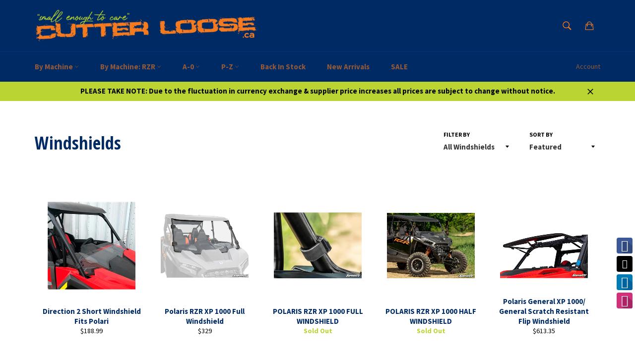

--- FILE ---
content_type: text/javascript
request_url: https://cutterloose.ca/cdn/shop/t/16/assets/globorequestforquote_params.js?v=72064038887825519321685469256
body_size: -704
content:
var GRFQConfigs = {"theme_store_id":775,"shop_url":"cutter-loose.myshopify.com","collection_enable":0,"product_enable":1,"rfq_page":"request-for-quote","rfq_history":"quotes-history","translations":{"button":"Add to Quote"},"disabled_products":false}

--- FILE ---
content_type: text/javascript
request_url: https://cutterloose.ca/cdn/shop/t/16/assets/globorequestforquote.js?v=137277074142407278611685469256
body_size: 4783
content:
/*!
 * Validator v0.11.9 for Bootstrap 3, by @1000hz
 * Copyright 2017 Cina Saffary
 * Licensed under http://opensource.org/licenses/MIT
 *
 * https://github.com/1000hz/bootstrap-validator
 RFQv2.0
 */+function(a){"use strict";function b(b2){return b2.is('[type="checkbox"]')?b2.prop("checked"):b2.is('[type="radio"]')?!!a('[name="'+b2.attr("name")+'"]:checked').length:b2.is("select[multiple]")?(b2.val()||[]).length:b2.val()}function c(b2){return this.each(function(){var c2=a(this),e2=a.extend({},d.DEFAULTS,c2.data(),typeof b2=="object"&&b2),f=c2.data("bs.validator");(f||b2!="destroy")&&(f||c2.data("bs.validator",f=new d(this,e2)),typeof b2=="string"&&f[b2]())})}var d=function(c2,e2){this.options=e2,this.validators=a.extend({},d.VALIDATORS,e2.custom),this.$element=a(c2),this.$btn=a('button[type="submit"], input[type="submit"]').filter('[form="'+this.$element.attr("id")+'"]').add(this.$element.find('input[type="submit"], button[type="submit"]')),this.update(),this.$element.on("input.bs.validator change.bs.validator focusout.bs.validator",a.proxy(this.onInput,this)),this.$element.on("submit.bs.validator",a.proxy(this.onSubmit,this)),this.$element.on("reset.bs.validator",a.proxy(this.reset,this)),this.$element.find("[data-match]").each(function(){var c3=a(this),d2=c3.attr("data-match");a(d2).on("input.bs.validator",function(){b(c3)&&c3.trigger("input.bs.validator")})}),this.$inputs.filter(function(){return b(a(this))&&!a(this).closest(".has-error").length}).trigger("focusout"),this.$element.attr("novalidate",!0)};d.VERSION="0.11.9",d.INPUT_SELECTOR=':input:not([type="hidden"], [type="submit"], [type="reset"], button)',d.FOCUS_OFFSET=20,d.DEFAULTS={delay:500,html:!1,disable:!0,focus:!0,custom:{},errors:{match:"Does not match",minlength:"Not long enough"},feedback:{success:"glyphicon-ok",error:"glyphicon-remove"}},d.VALIDATORS={native:function(a2){var b2=a2[0];return b2.checkValidity?!b2.checkValidity()&&!b2.validity.valid&&(b2.validationMessage||"error!"):void 0},match:function(b2){var c2=b2.attr("data-match");return b2.val()!==a(c2).val()&&d.DEFAULTS.errors.match},minlength:function(a2){var b2=a2.attr("data-minlength");return a2.val().length<b2&&d.DEFAULTS.errors.minlength}},d.prototype.update=function(){var b2=this;return this.$inputs=this.$element.find(d.INPUT_SELECTOR).add(this.$element.find('[data-validate="true"]')).not(this.$element.find('[data-validate="false"]').each(function(){b2.clearErrors(a(this))})),this.toggleSubmit(),this},d.prototype.onInput=function(b2){var c2=this,d2=a(b2.target),e2=b2.type!=="focusout";this.$inputs.is(d2)&&this.validateInput(d2,e2).done(function(){c2.toggleSubmit()})},d.prototype.validateInput=function(c2,d2){var e2=(b(c2),c2.data("bs.validator.errors"));c2.is('[type="radio"]')&&(c2=this.$element.find('input[name="'+c2.attr("name")+'"]'));var f=a.Event("validate.bs.validator",{relatedTarget:c2[0]});if(this.$element.trigger(f),!f.isDefaultPrevented()){var g=this;return this.runValidators(c2).done(function(b2){c2.data("bs.validator.errors",b2),b2.length?d2?g.defer(c2,g.showErrors):g.showErrors(c2):g.clearErrors(c2),e2&&b2.toString()===e2.toString()||(f=b2.length?a.Event("invalid.bs.validator",{relatedTarget:c2[0],detail:b2}):a.Event("valid.bs.validator",{relatedTarget:c2[0],detail:e2}),g.$element.trigger(f)),g.toggleSubmit(),g.$element.trigger(a.Event("validated.bs.validator",{relatedTarget:c2[0]}))})}},d.prototype.runValidators=function(c2){function d2(a2){return c2.attr("data-"+a2+"-error")}function e2(){var a2=c2[0].validity;return a2.typeMismatch?c2.attr("data-type-error"):a2.patternMismatch?c2.attr("data-pattern-error"):a2.stepMismatch?c2.attr("data-step-error"):a2.rangeOverflow?c2.attr("data-max-error"):a2.rangeUnderflow?c2.attr("data-min-error"):a2.valueMissing?c2.attr("data-required-error"):null}function f(){return c2.attr("data-error")}function g(a2){return d2(a2)||e2()||f()}var h=[],i=a.Deferred();return c2.data("bs.validator.deferred")&&c2.data("bs.validator.deferred").reject(),c2.data("bs.validator.deferred",i),a.each(this.validators,a.proxy(function(a2,d3){var e3=null;!b(c2)&&!c2.attr("required")||c2.attr("data-"+a2)===void 0&&a2!="native"||!(e3=d3.call(this,c2))||(e3=g(a2)||e3,!~h.indexOf(e3)&&h.push(e3))},this)),!h.length&&b(c2)&&c2.attr("data-remote")?this.defer(c2,function(){var d3={};d3[c2.attr("name")]=b(c2),a.get(c2.attr("data-remote"),d3).fail(function(a2,b2,c3){h.push(g("remote")||c3)}).always(function(){i.resolve(h)})}):i.resolve(h),i.promise()},d.prototype.validate=function(){var b2=this;return a.when(this.$inputs.map(function(){return b2.validateInput(a(this),!1)})).then(function(){b2.toggleSubmit(),b2.focusError()}),this},d.prototype.focusError=function(){if(this.options.focus){var b2=this.$element.find(".has-error:first :input");b2.length!==0&&(a("html, body").animate({scrollTop:b2.offset().top-d.FOCUS_OFFSET},250),b2.focus())}},d.prototype.showErrors=function(b2){var c2=this.options.html?"html":"text",d2=b2.data("bs.validator.errors"),e2=b2.closest(".form-group"),f=e2.find(".help-block.with-errors"),g=e2.find(".form-control-feedback");d2.length&&(d2=a("<ul/>").addClass("list-unstyled").append(a.map(d2,function(b3){return a("<li/>")[c2](b3)})),f.data("bs.validator.originalContent")===void 0&&f.data("bs.validator.originalContent",f.html()),f.empty().append(d2),e2.addClass("has-error has-danger"),e2.hasClass("has-feedback")&&g.removeClass(this.options.feedback.success)&&g.addClass(this.options.feedback.error)&&e2.removeClass("has-success"))},d.prototype.clearErrors=function(a2){var c2=a2.closest(".form-group"),d2=c2.find(".help-block.with-errors"),e2=c2.find(".form-control-feedback");d2.html(d2.data("bs.validator.originalContent")),c2.removeClass("has-error has-danger has-success"),c2.hasClass("has-feedback")&&e2.removeClass(this.options.feedback.error)&&e2.removeClass(this.options.feedback.success)&&b(a2)&&e2.addClass(this.options.feedback.success)&&c2.addClass("has-success")},d.prototype.hasErrors=function(){function b2(){return!!(a(this).data("bs.validator.errors")||[]).length}return!!this.$inputs.filter(b2).length},d.prototype.isIncomplete=function(){function c2(){var c3=b(a(this));return!(typeof c3=="string"?a.trim(c3):c3)}return!!this.$inputs.filter("[required]").filter(c2).length},d.prototype.onSubmit=function(a2){this.validate(),(this.isIncomplete()||this.hasErrors())&&a2.preventDefault()},d.prototype.toggleSubmit=function(){this.options.disable&&this.$btn.toggleClass("disabled",this.isIncomplete()||this.hasErrors())},d.prototype.defer=function(b2,c2){return c2=a.proxy(c2,this,b2),this.options.delay?(window.clearTimeout(b2.data("bs.validator.timeout")),void b2.data("bs.validator.timeout",window.setTimeout(c2,this.options.delay))):c2()},d.prototype.reset=function(){return this.$element.find(".form-control-feedback").removeClass(this.options.feedback.error).removeClass(this.options.feedback.success),this.$inputs.removeData(["bs.validator.errors","bs.validator.deferred"]).each(function(){var b2=a(this),c2=b2.data("bs.validator.timeout");window.clearTimeout(c2)&&b2.removeData("bs.validator.timeout")}),this.$element.find(".help-block.with-errors").each(function(){var b2=a(this),c2=b2.data("bs.validator.originalContent");b2.removeData("bs.validator.originalContent").html(c2)}),this.$btn.removeClass("disabled"),this.$element.find(".has-error, .has-danger, .has-success").removeClass("has-error has-danger has-success"),this},d.prototype.destroy=function(){return this.reset(),this.$element.removeAttr("novalidate").removeData("bs.validator").off(".bs.validator"),this.$inputs.off(".bs.validator"),this.options=null,this.validators=null,this.$element=null,this.$btn=null,this.$inputs=null,this};var e=a.fn.validator;a.fn.validator=c,a.fn.validator.Constructor=d,a.fn.validator.noConflict=function(){return a.fn.validator=e,this},a(window).on("load",function(){a('form[data-toggle="validator"]').each(function(){var b2=a(this);c.call(b2,b2.data())})})}(jQuery),function(){window.GRFQApp={};var loadScript=function(url,callback,errcallback){var script=document.createElement("script");script.type="text/javascript",script.readyState?(script.onreadystatechange=function(){(script.readyState=="loaded"||script.readyState=="complete")&&(script.onreadystatechange=null,callback())},setTimeout(function(){script.onreadystatechange!==null&&errcallback!==void 0&&errcallback()},3e3)):(script.onload=function(){callback()},script.onerror=function(){errcallback!==void 0&&errcallback()}),script.src=url,document.getElementsByTagName("head")[0].appendChild(script)};GRFQApp.AppURL="//app.shopifydevelopers.net/requestforquotev2",GRFQApp.init=function($2){window.spuritJQ=$2,GRFQApp.UpdateQuoteCart(),$2(document).ready(function(){var installed=!1;if($2("script").each(function(){$2(this).text().indexOf("globorequestforquote_init.js?")!=-1&&$2(this).text().indexOf("asyncLoad")!=-1&&$2(this).text().indexOf("initSchema")==-1&&(installed=!0)}),installed){if(GRFQApp.getPageType()=="product"){var id_product=GRFQConfigs.product.id,is_disabled=!1;if($2.each(GRFQConfigs.disabled_products,function(index,value){id_product==value&&(is_disabled=!0)}),GRFQConfigs.product_enable!=!1&&is_disabled==!1){if(GRFQConfigs.product_enable==2){var ajax_data="shop="+GRFQConfigs.shop_url;GRFQConfigs.customer.name!=!1&&(ajax_data+="&customer_name="+GRFQConfigs.customer.name),GRFQConfigs.customer.email!=!1&&(ajax_data+="&customer_email="+GRFQConfigs.customer.email),GRFQConfigs.customer.id!=!1&&(ajax_data+="&customer_id="+GRFQConfigs.customer.id);var quote_id=$2.cookie(GRFQConfigs.shop_url+"quote.id");typeof quote_id!="undefined"&&(ajax_data+="&quote="+quote_id),$2.ajax({url:GRFQApp.AppURL+"/getform",dataType:"jsonp",type:"POST",data:ajax_data,success:function(result){result.success==!0&&($2(result.html).insertAfter($2("form[action*='cart']:visible, form[action*='checkout']:visible").first()),$2(".datepicker").length>0&&typeof jQuery.ui=="undefined"&&loadScript("//code.jquery.com/ui/1.10.4/jquery-ui.min.js",function(){$2(".datepicker").datepicker({dateFormat:"d MM, yy"})}),$2("#rfq_product_form").validator().on("submit",function(e){if(e.isDefaultPrevented())return!1;data=$2("#rfq_product_form").serialize(),data+="&product_id="+GRFQConfigs.product.id;var options="";if($2("[name=id]").length>0){if($2("[name=id]").length>1)var variant_id=$2("[name=id]:checked").val();else var variant_id=$2("[name=id]").val();data+="&variant_id="+variant_id,data+="&name="+GRFQConfigs.product.title,$2.each(GRFQConfigs.product.variants,function(i,variant){variant.id==variant_id&&(variant.title.indexOf("Default")==-1&&(options="&option="+variant.title),variant.featured_image!=null?data+="&image="+variant.featured_image.src:GRFQConfigs.product.featured_image.length!=null?data+="&image="+GRFQConfigs.product.featured_image:data+="&image="+GRFQConfigs.product.images[0])})}if($2('[name^="properties"]').length){var properties={};properties={};var product_ids=$2('[name="properties[_boldProductIds]"]').val().split(","),variant_ids=$2('[name="properties[_boldVariantIds]"]').val().split(","),product_names=$2('[name="properties[_boldVariantNames]"]').val().split(","),product_prices=$2('[name="properties[_boldVariantPrices]"]').val().split(","),product_qties=$2('[name="properties[_boldVariantQtys]"]').val().split(",");options!=""&&(properties[product_id]={variant_id:null,name:options,price:null,qty:null}),$2.each(product_ids,function(i,propertie_product_id){properties[propertie_product_id]={},properties[propertie_product_id].variant_id=variant_ids[i]||null,properties[propertie_product_id].name=product_names[i].replace("%2C",",")||null,properties[propertie_product_id].price=product_prices[i]||null,properties[propertie_product_id].qty=product_qties[i]||1}),options=JSON.stringify(properties)}return data+="&option="+options,$2("[name=quantity]").length>0&&(data+="&qty="+$2("[name=quantity]").val()),console.log(data),!1;return $2.ajax({url:GRFQApp.AppURL+"/quickquote",type:"GET",dataType:"jsonp",data:data+"&shop="+GRFQConfigs.shop_url,success:function(result2){result2.success==!0&&$2("#rfq_product_form").html(result2.html)},beforeSend:function(){$2("#submitRFQForm").attr("disabled","disabled")},complete:function(){$2("#submitRFQForm").removeAttr("disabled")}}),!1}))}})}else if(GRFQConfigs.product_enable==1){var index_form=0,addtocart_btn=$2("form[action*='cart']:visible, form[action*='checkout']:visible").first().find("[type=submit]").first();$2("form[action*='cart']:visible, form[action*='checkout']:visible").each(function(index,element){$2(this).find("[name=id]").length>0&&(index_form=index,addtocart_btn=$2(this).find("[type=submit]").first())});var class_by_theme="";typeof GRFQConfigs.theme_store_id!="undefined"&&(class_by_theme="rfq-btn-"+GRFQConfigs.theme_store_id,GRFQConfigs.theme_store_id==782?class_by_theme+=" btn--fill btn--regular btn--color":GRFQConfigs.theme_store_id==578&&(class_by_theme+=" btn--secondary")),$2(addtocart_btn).length?$2('<button type="button" class="btn button rfq-btn '+class_by_theme+'" onclick="GRFQApp.addProduct(this, '+GRFQConfigs.product.id+')">'+GRFQConfigs.translations.button+"</button>").insertAfter($2(addtocart_btn)):$2("form[action*='cart'], form[action*='checkout']").length?$2("form[action*='cart']:visible, form[action*='checkout']:visible").first().append($2('<button type="button" class="btn button rfq-btn '+class_by_theme+'" onclick="GRFQApp.addProduct(this, '+GRFQConfigs.product.id+')">'+GRFQConfigs.translations.button+"</button>")):$2('<button type="button" class="btn button rfq-btn '+class_by_theme+'" onclick="GRFQApp.addProduct(this, '+GRFQConfigs.product.id+')">'+GRFQConfigs.translations.button+"</button>").insertAfter('select[name="id"]')}}}else if(GRFQApp.getPageType()=="rfq_page"){var ajax_data="shop="+GRFQConfigs.shop_url;GRFQConfigs.customer.name!=!1&&(ajax_data+="&customer_name="+GRFQConfigs.customer.name),GRFQConfigs.customer.email!=!1&&(ajax_data+="&customer_email="+GRFQConfigs.customer.email),GRFQConfigs.customer.id!=!1&&(ajax_data+="&customer_id="+GRFQConfigs.customer.id);var quote_id=$2.cookie(GRFQConfigs.shop_url+"quote.id");typeof quote_id!="undefined"&&(ajax_data+="&quote="+quote_id),$2.ajax({url:GRFQApp.AppURL+"/getmainform",dataType:"jsonp",type:"POST",data:ajax_data,success:function(result){result.success==!0&&($2(".rfq_form_page").html(result.html),$2(".datepicker").length>0&&typeof jQuery.ui=="undefined"&&loadScript("//code.jquery.com/ui/1.10.4/jquery-ui.min.js",function(){$2(".datepicker").datepicker({dateFormat:"d MM, yy"})}),$2("#rfq_form").validator().on("submit",function(e){var hasClass_disable=$2("#submitRFQForm").hasClass("g-disabled");return e.isDefaultPrevented()||hasClass_disable||(data=new FormData($2("form#rfq_form")[0]),typeof quote_id!="undefined"&&data.append("quote",quote_id),data.append("shop",GRFQConfigs.shop_url),$2.ajax({url:$2("#rfq_form").attr("action"),type:"POST",dataType:"json",cache:!1,contentType:!1,processData:!1,data:data,crossDomain:!0,headers:{"X-CSRF-TOKEN":$2('meta[name="csrf-token"]').attr("content")},success:function(result2){result2.success==!0&&($2.removeCookie(GRFQConfigs.shop_url+"quote.id",{path:"/"}),$2(".rfq_form_page").html(result2.html))},beforeSend:function(){$2("#submitRFQForm").attr("disabled","disabled").parent().addClass("g-disabled"),$2("#submitRFQForm").val("SUBMITTING REQUEST...")},complete:function(){$2("#submitRFQForm").val("SUBMITTED"),$2("#submitRFQForm").removeAttr("disabled").parent().removeClass("g-disabled")}})),!1}))}})}else GRFQApp.getPageType()=="rfq_history"&&(GRFQConfigs.customer.id!=!1?$2.ajax({url:GRFQApp.AppURL+"/history",dataType:"jsonp",type:"POST",data:"customer="+GRFQConfigs.customer.id+"&shop="+GRFQConfigs.shop_url,success:function(result){result.success&&$2(".rfq_history_page").html(result.html)}}):window.location.href="/account/login");GRFQConfigs.collection_enable==!0&&$2(".rfq-collection-script").each(function(){var id_product2=$2(this).data("id"),is_disabled2=!1;$2.each(GRFQConfigs.disabled_products,function(index,value){id_product2==value&&(is_disabled2=!0)}),is_disabled2==!1&&$2('<button class="btn button rfq-btn" onclick="GRFQApp.add(this, '+id_product2+')">'+GRFQConfigs.translations.button+"</button>").insertAfter(this)})}typeof GRFQConfigs.theme_store_id!="undefined"&&GRFQConfigs.theme_store_id==782&&$2("button.rfq-btn").addClass("btn--fill btn--regular btn--color")})},GRFQApp.add=function(el,product_id2){var product_name=GRFQCollection[product_id2].title,option="";if(GRFQConfigs.shop_url=="airbag-man-suspension.myshopify.com"){option=$(el).closest("div.product__inside").find("div.hidden div.rfq_collection div.title").text(),option==""&&(option=$("#pageContent div.hidden div.rfq_collection div.title").text()),option=option.replace("Air bag suspension for","");var productDetail="",listDetail=$(el).closest("div.product__inside").find("div.hidden div.rfq_collection div.detail ul.vpdetails > li");listDetail.length==0&&(listDetail=$("#pageContent div.hidden div.rfq_collection div.detail ul.vpdetails > li")),$.each(listDetail,function(k,line){console.log($(line).text()),productDetail+="<li class='bullet'>"+$(line).text()+"</li>"}),option=encodeURIComponent(option+"<br><b>Product/Vehicle Details:</b><br><ul class='product_detail'>"+productDetail+"</ul>")}GRFQCollection[product_id2].featured_image.length!=null?product_image=GRFQCollection[product_id2].featured_image:product_image=GRFQCollection[product_id2].images[0];var add_data="product_id="+product_id2+"&name="+product_name+"&image="+product_image+"&option="+option+"&shop="+GRFQConfigs.shop_url,quote_id=$.cookie(GRFQConfigs.shop_url+"quote.id");typeof quote_id!="undefined"&&(add_data+="&quote="+quote_id),$.ajax({url:GRFQApp.AppURL+"/add",type:"GET",dataType:"jsonp",data:add_data,success:function(response){response.success==!0&&($.cookie(GRFQConfigs.shop_url+"quote.id",response.quote,{expires:7,path:"/"}),$("body").append(response.html),$(".rfq_overlay").fadeIn(),$("#rfq_continue_shopping, #close_rfq_popup").click(function(){$(".rfq_overlay").fadeOut(300,function(){$(".rfq_overlay").remove()})}),GRFQApp.UpdateQuoteCart())},beforeSend:function(){$(el).attr("disabled","disabled")},complete:function(){$(el).removeAttr("disabled")}})},GRFQApp.addProduct=function(el,product_id2){var add_data="product_id="+product_id2+"&shop="+GRFQConfigs.shop_url,form=$(el).closest("form"),variant_selector=form.find("[name=id]");if($(variant_selector).length>0){if($(variant_selector).length>1)var variant_id=form.find("[name=id]:checked").val();else var variant_id=$(variant_selector).val();add_data+="&variant_id="+variant_id}$("input[name=quantity]").length>0&&(add_data+="&qty="+$("[name=quantity]").val()),add_data+="&name="+GRFQConfigs.product.title;var options="",quote_id=$.cookie(GRFQConfigs.shop_url+"quote.id");if(console.log(quote_id),typeof quote_id!="undefined"&&(add_data+="&quote="+quote_id),console.log(GRFQConfigs.product),$.each(GRFQConfigs.product.variants,function(i,variant){variant.id==variant_id?(variant.title.indexOf("Default")==-1&&(options=variant.title),variant.featured_image!=null?(console.log(variant),add_data+="&image="+variant.featured_image.src):GRFQConfigs.product.featured_image.length!=null?(console.log(GRFQConfigs.product),add_data+="&image="+GRFQConfigs.product.featured_image):add_data+="&image="+GRFQConfigs.product.images[0]):add_data+="&image="+GRFQConfigs.product.featured_image}),$('[name^="properties"]').length&&$('[name="properties[_boldProductIds]"]').length){var properties={};properties={};var product_ids=$('[name="properties[_boldProductIds]"]').val().split(","),variant_ids=$('[name="properties[_boldVariantIds]"]').val().split(","),product_names=$('[name="properties[_boldVariantNames]"]').val().split(","),product_prices=$('[name="properties[_boldVariantPrices]"]').val().split(","),product_qties=$('[name="properties[_boldVariantQtys]"]').val().split(",");options!=""&&(properties[product_id2]={variant_id:null,name:options,price:null,qty:null}),$.each(product_ids,function(i,propertie_product_id){properties[propertie_product_id]={},properties[propertie_product_id].variant_id=variant_ids[i]||null,properties[propertie_product_id].name=product_names[i].replace("%2C",",")||null,properties[propertie_product_id].price=product_prices[i]||null,properties[propertie_product_id].qty=product_qties[i]||1}),options=JSON.stringify(properties)}add_data+="&option="+options,$.ajax({url:GRFQApp.AppURL+"/add",type:"GET",dataType:"jsonp",data:add_data,success:function(response){response.success==!0&&($.cookie(GRFQConfigs.shop_url+"quote.id",response.quote,{expires:7,path:"/"}),$("body").append(response.html),$(".rfq_overlay").fadeIn(),$("#rfq_continue_shopping, #close_rfq_popup").click(function(){$(".rfq_overlay").fadeOut(300,function(){$(".rfq_overlay").remove()})}))},beforeSend:function(){$(el).attr("disabled","disabled")},complete:function(){$(el).removeAttr("disabled")}})},GRFQApp.addCustom=function(el,product_id2,product_name,product_option,product_image2){console.log(GRFQConfigs.shop_url);var add_data="product_id="+product_id2+"&name="+product_name+"&image="+product_image2+"&option="+product_option+"&shop="+GRFQConfigs.shop_url,quote_id=$.cookie(GRFQConfigs.shop_url+"quote.id");typeof quote_id!="undefined"&&(add_data+="&quote="+quote_id),$.ajax({url:"https://app.shopifydevelopers.net/requestforquotev2/add",type:"GET",dataType:"jsonp",data:add_data,success:function(response){response.success==!0&&($.cookie(GRFQConfigs.shop_url+"quote.id",response.quote,{expires:7,path:"/"}),$("body").append(response.html),$(".rfq_overlay").fadeIn(),$("#rfq_continue_shopping, #close_rfq_popup").click(function(){$(".rfq_overlay").fadeOut(300,function(){$(".rfq_overlay").remove()})}),GRFQApp.UpdateQuoteCart())},beforeSend:function(){$(el).attr("disabled","disabled")},complete:function(){$(el).removeAttr("disabled")}})},GRFQApp.viewQuote=function(quote_id){return $.ajax({url:GRFQApp.AppURL+"/viewquote",dataType:"jsonp",type:"POST",data:"id="+quote_id+"&shop="+GRFQConfigs.shop_url,beforeSend:function(){$("body, html").animate({scrollTop:$("#quote-preview").offset().top},300),$("#quote-preview #quote-preview-loaded").slideUp(150,function(){$("#quote-preview #quote-preview-loaded").html(""),$("#quote-preview #loading-mask").show(150)})},success:function(result){$("#quote-preview #loading-mask").hide(150,function(){$("#quote-preview #quote-preview-loaded").html(result.html).slideDown(150)})}}),!1},GRFQApp.remove=function(el,item_id){var data2="shop="+GRFQConfigs.shop_url+"&item_id="+parseInt(item_id),quote_id=$.cookie(GRFQConfigs.shop_url+"quote.id");typeof quote_id!="undefined"&&(data2+="&quote="+quote_id),$.ajax({url:GRFQApp.AppURL+"/delete",type:"GET",dataType:"jsonp",data:data2,success:function(response){response.success==!0&&($.cookie(GRFQConfigs.shop_url+"quote.id",response.quote,{expires:7,path:"/"}),$("#item-"+parseInt(item_id)).fadeOut(150,function(){$("#item-"+parseInt(item_id)).remove()}),response.html!=""&&$(".rfq_form_page").html(response.html),GRFQApp.UpdateQuoteCart())},beforeSend:function(){$(el).attr("disabled","disabled")},complete:function(){$(el).removeAttr("disabled")}})},GRFQApp.getPageType=function(){var url=window.location.toString();return url.match(/\/products\//)!==null||url.match(/\/products_preview/)!==null?"product":url.match(/\/cart/)!==null?"cart":url.match(/\/collections\//)!==null?"collection":url.match(/\/pages\//)!==null?url.indexOf(GRFQConfigs.rfq_page)!==-1?"rfq_page":url.indexOf(GRFQConfigs.rfq_history)!==-1?"rfq_history":"page":""},GRFQApp.UpdateQuoteCart=function(){if(GRFQConfigs.shop_url=="airbag-man-suspension.myshopify.com"){var quote_id__=$.cookie(GRFQConfigs.shop_url+"quote.id");$.ajax({url:"https://"+GRFQApp.AppURL+"/numitem",type:"GET",dataType:"jsonp",data:"&quote_id="+quote_id__,success:function(result){$(".quotecounter .bigquotecounter").text(result.numberofenquiry)}})}};try{if(typeof jQuery=="undefined"||jQuery.fn.jquery.split(".")[0]<2&&jQuery.fn.jquery.split(".")[1]<7){var doNoConflict=!0;typeof jQuery=="undefined"&&(doNoConflict=!1),loadScript("//ajax.googleapis.com/ajax/libs/jquery/1.11.0/jquery.min.js",function(){doNoConflict?jQuery17=jQuery.noConflict(!0):jQuery17=jQuery,loadScript("https://"+GRFQApp.AppURL+"/storage/assets/js/jquery.cookie.min.js",function(){GRFQApp.init(jQuery17)})})}else loadScript("https://"+GRFQApp.AppURL+"/storage/assets/js/jquery.cookie.min.js",function(){GRFQApp.init(jQuery)})}catch(e){console.log("GRFQApp app exception: "+e)}}();
//# sourceMappingURL=/cdn/shop/t/16/assets/globorequestforquote.js.map?v=137277074142407278611685469256


--- FILE ---
content_type: text/plain; charset=utf-8
request_url: https://sp-micro-proxy.b-cdn.net/micro?unique_id=cutter-loose.myshopify.com
body_size: 5543
content:
{"site":{"free_plan_limit_reached":false,"billing_status":"active","billing_active":true,"pricing_plan_required":false,"settings":{"proof_mobile_position":"Bottom","proof_desktop_position":"Bottom Left","proof_pop_size":"default","proof_start_delay_time":1,"proof_time_between":3,"proof_display_time":6,"proof_visible":false,"proof_cycle":true,"proof_mobile_enabled":true,"proof_desktop_enabled":true,"proof_tablet_enabled":null,"proof_locale":"en","proof_show_powered_by":false},"site_integrations":[{"id":"1321627","enabled":true,"integration":{"name":"Shopify Abandoned Cart","handle":"shopify_abandoned_cart","pro":true},"settings":{"proof_onclick_new_tab":null,"proof_exclude_pages":["cart"],"proof_include_pages":[],"proof_display_pages_mode":"excluded","proof_minimum_activity_sessions":2,"proof_height":110,"proof_bottom":15,"proof_top":10,"proof_right":15,"proof_left":10,"proof_background_color":"#fff","proof_background_image_url":"","proof_font_color":"#333","proof_border_radius":8,"proof_padding_top":0,"proof_padding_bottom":0,"proof_padding_left":8,"proof_padding_right":16,"proof_icon_color":null,"proof_icon_background_color":null,"proof_hours_before_obscure":20,"proof_minimum_review_rating":5,"proof_highlights_color":"#F89815","proof_display_review":true,"proof_show_review_on_hover":false,"proof_summary_time_range":1440,"proof_summary_minimum_count":10,"proof_show_media":true,"proof_show_message":true,"proof_media_url":null,"proof_media_position":"top","proof_nudge_click_url":null,"proof_icon_url":null,"proof_icon_mode":null,"proof_icon_enabled":false},"template":{"id":"184","body":{"top":"You left something in your cart!","middle":"Visit cart to complete your purchase."},"raw_body":"<top>You left something in your cart!</top><middle>Visit cart to complete your purchase.</middle>","locale":"en"}}],"events":[{"id":"63442205","created_at":null,"variables":{"first_name":"Someone","city":"Kitchener","province":"Ontario","province_code":"ON","country":"Canada","country_code":"CA","product":{"id":15020346,"product_id":159117148186,"shopify_domain":"cutter-loose.myshopify.com","title":"2015-2019 RZR 900 50\" Trail - Lower Door Inserts","created_at":"2017-10-14T18:00:03.000Z","updated_at":"2023-12-11T20:46:50.000Z","handle":"2015-2018-rzr-900-50-trail-lower-door-inserts","published_at":"2017-10-14T17:57:31.000Z","published_scope":"web","variants":[],"images":[],"image":{"id":724312784922,"product_id":159117148186,"src":"https://cdn.shopify.com/s/files/1/1090/1532/products/2015-rzr-900-50-trail-lower-door-inserts-new-27.gif?v=1508004008","height":900,"width":1200},"tags":"","deleted_at":null,"shopify_created_at":"2017-10-14T18:00:03.000Z","shopify_updated_at":"2023-12-11T20:46:50.000Z"},"product_title":"2015-2019 RZR 900 50\" Trail - Lower Door Inserts"},"click_url":"https://cutterloose.ca/products/2015-2018-rzr-900-50-trail-lower-door-inserts","image_url":"https://cdn.shopify.com/s/files/1/1090/1532/products/2015-rzr-900-50-trail-lower-door-inserts-new-27.gif?v=1508004008","product":{"id":"15020346","product_id":"159117148186","title":"2015-2019 RZR 900 50\" Trail - Lower Door Inserts","created_at":"2017-10-14T18:00:03.000Z","updated_at":"2025-12-30T17:02:02.278Z","published_at":"2017-10-14T17:57:31.000Z"},"site_integration":{"id":"247219","enabled":false,"integration":{"name":"Shopify Add To Cart","handle":"shopify_storefront_add_to_cart","pro":false},"template":{"id":"36","body":{"top":"{{first_name}} in {{city}}, {{province}} {{country}}","middle":"Added to Cart {{product_title}}"},"raw_body":"<top>{{first_name}} in {{city}}, {{province}} {{country}}</top><middle>Added to Cart {{product_title}}</middle>","locale":"en"}}},{"id":"63341775","created_at":null,"variables":{"first_name":"Someone","city":"Kelowna","province":"British Columbia","province_code":"BC","country":"Canada","country_code":"CA","product":{"id":15020813,"product_id":419777052707,"shopify_domain":"cutter-loose.myshopify.com","title":"Polaris RZR S & RZR 4 800 High Clearance A-Arms","created_at":"2017-11-24T18:37:01.000Z","updated_at":"2023-07-12T02:24:04.503Z","handle":"polaris-rzr-s-rzr-4-800-high-clearance-a-arms","published_at":"2017-11-24T18:31:29.000Z","published_scope":"web","variants":[],"images":[],"image":{"id":1424201515043,"product_id":419777052707,"src":"https://cdn.shopify.com/s/files/1/1090/1532/products/polaris-rzr-s-high-clearance-a-arms-bnt-1a.jpg?v=1511548624","height":568,"width":757},"tags":"","deleted_at":null,"shopify_created_at":"2017-11-24T18:37:01.000Z","shopify_updated_at":"2023-03-27T17:12:52.000Z"},"product_title":"Polaris RZR S & RZR 4 800 High Clearance A-Arms"},"click_url":"https://cutterloose.ca/products/polaris-rzr-s-rzr-4-800-high-clearance-a-arms","image_url":"https://cdn.shopify.com/s/files/1/1090/1532/products/polaris-rzr-s-high-clearance-a-arms-bnt-1a.jpg?v=1511548624","product":{"id":"15020813","product_id":"419777052707","title":"Polaris RZR S & RZR 4 800 High Clearance A-Arms","created_at":"2017-11-24T18:37:01.000Z","updated_at":"2024-12-27T15:32:36.000Z","published_at":"2017-11-24T18:31:29.000Z"},"site_integration":{"id":"247219","enabled":false,"integration":{"name":"Shopify Add To Cart","handle":"shopify_storefront_add_to_cart","pro":false},"template":{"id":"36","body":{"top":"{{first_name}} in {{city}}, {{province}} {{country}}","middle":"Added to Cart {{product_title}}"},"raw_body":"<top>{{first_name}} in {{city}}, {{province}} {{country}}</top><middle>Added to Cart {{product_title}}</middle>","locale":"en"}}},{"id":"63303372","created_at":null,"variables":{"first_name":"Someone","city":"Kamloops","province":"British Columbia","province_code":"BC","country":"Canada","country_code":"CA","product":{"id":15020892,"product_id":1736064532515,"shopify_domain":"cutter-loose.myshopify.com","title":"Polaris Tie Rod Ends - Left Hand Thread  (Fitment A)","created_at":"2019-05-23T19:18:55.000Z","updated_at":"2024-01-25T20:39:48.000Z","handle":"polaris-tie-rod-ends-left-hand-thread","published_at":"2019-05-23T19:14:56.000Z","published_scope":"web","variants":[],"images":[],"image":{"id":5506713092131,"product_id":1736064532515,"src":"https://cdn.shopify.com/s/files/1/1090/1532/products/polaris-tie-rod-ends-left-hand-thread-nfg-1_711fbf33-8cbb-4cdc-8711-9dc8d4fa806e.jpg?v=1597867573","height":1500,"width":2000},"tags":"","deleted_at":null,"shopify_created_at":"2019-05-23T19:18:55.000Z","shopify_updated_at":"2024-01-25T20:39:48.000Z"},"product_title":"Polaris Tie Rod Ends - Left Hand Thread  (Fitment A)"},"click_url":"https://cutterloose.ca/products/polaris-tie-rod-ends-left-hand-thread","image_url":"https://cdn.shopify.com/s/files/1/1090/1532/products/polaris-tie-rod-ends-left-hand-thread-nfg-1_711fbf33-8cbb-4cdc-8711-9dc8d4fa806e.jpg?v=1597867573","product":{"id":"15020892","product_id":"1736064532515","title":"Polaris Tie Rod Ends - Left Hand Thread  (Fitment A)","created_at":"2019-05-23T19:18:55.000Z","updated_at":"2024-01-25T20:39:48.000Z","published_at":"2019-05-23T19:14:56.000Z"},"site_integration":{"id":"247219","enabled":false,"integration":{"name":"Shopify Add To Cart","handle":"shopify_storefront_add_to_cart","pro":false},"template":{"id":"36","body":{"top":"{{first_name}} in {{city}}, {{province}} {{country}}","middle":"Added to Cart {{product_title}}"},"raw_body":"<top>{{first_name}} in {{city}}, {{province}} {{country}}</top><middle>Added to Cart {{product_title}}</middle>","locale":"en"}}},{"id":"63086624","created_at":null,"variables":{"first_name":"Someone","city":"Courtenay","province":"British Columbia","province_code":"BC","country":"Canada","country_code":"CA","product":{"id":15020801,"product_id":355529523235,"shopify_domain":"cutter-loose.myshopify.com","title":"Polaris RZR Heavy Duty Tie Rods","created_at":"2017-11-04T18:58:21.000Z","updated_at":"2024-01-25T21:16:26.000Z","handle":"polaris-rzr-heavy-duty-tie-rods","published_at":"2017-11-04T18:56:05.000Z","published_scope":"web","variants":[],"images":[],"image":{"id":1223146078243,"product_id":355529523235,"src":"https://cdn.shopify.com/s/files/1/1090/1532/products/polaris-rzr-heavy-duty-tie-rods-abh-2.jpg?v=1509821904","height":568,"width":757},"tags":"","deleted_at":null,"shopify_created_at":"2017-11-04T18:58:21.000Z","shopify_updated_at":"2024-01-25T21:16:26.000Z"},"product_title":"Polaris RZR Heavy Duty Tie Rods"},"click_url":"https://cutterloose.ca/products/polaris-rzr-heavy-duty-tie-rods","image_url":"https://cdn.shopify.com/s/files/1/1090/1532/products/polaris-rzr-heavy-duty-tie-rods-abh-2.jpg?v=1509821904","product":{"id":"15020801","product_id":"355529523235","title":"Polaris RZR Heavy Duty Tie Rods","created_at":"2017-11-04T18:58:21.000Z","updated_at":"2024-09-11T00:32:59.000Z","published_at":"2017-11-04T18:56:05.000Z"},"site_integration":{"id":"247219","enabled":false,"integration":{"name":"Shopify Add To Cart","handle":"shopify_storefront_add_to_cart","pro":false},"template":{"id":"36","body":{"top":"{{first_name}} in {{city}}, {{province}} {{country}}","middle":"Added to Cart {{product_title}}"},"raw_body":"<top>{{first_name}} in {{city}}, {{province}} {{country}}</top><middle>Added to Cart {{product_title}}</middle>","locale":"en"}}},{"id":"63078357","created_at":null,"variables":{"first_name":"Someone","city":"Washington","province":"Missouri","province_code":"MO","country":"United States","country_code":"US","product":{"id":15020459,"product_id":179484622874,"shopify_domain":"cutter-loose.myshopify.com","title":"Band Clamp Tool For TPE Boots","created_at":"2017-10-27T19:09:51.000Z","updated_at":"2023-12-09T20:46:19.000Z","handle":"band-clamp-tool-for-tpe-boots","published_at":"2017-10-27T19:08:35.000Z","published_scope":"web","variants":[],"images":[],"image":{"id":813474578458,"product_id":179484622874,"src":"https://cdn.shopify.com/s/files/1/1090/1532/products/band-clamp-tool-for-tpe-boots-mlo-1.jpg?v=1509131392","height":568,"width":757},"tags":"","deleted_at":null,"shopify_created_at":"2017-10-27T19:09:51.000Z","shopify_updated_at":"2023-12-09T20:46:19.000Z"},"product_title":"Band Clamp Tool For TPE Boots"},"click_url":"https://cutterloose.ca/products/band-clamp-tool-for-tpe-boots","image_url":"https://cdn.shopify.com/s/files/1/1090/1532/products/band-clamp-tool-for-tpe-boots-mlo-1.jpg?v=1509131392","product":{"id":"15020459","product_id":"179484622874","title":"Band Clamp Tool For TPE Boots","created_at":"2017-10-27T19:09:51.000Z","updated_at":"2024-09-11T00:08:43.000Z","published_at":"2017-10-27T19:08:35.000Z"},"site_integration":{"id":"247219","enabled":false,"integration":{"name":"Shopify Add To Cart","handle":"shopify_storefront_add_to_cart","pro":false},"template":{"id":"36","body":{"top":"{{first_name}} in {{city}}, {{province}} {{country}}","middle":"Added to Cart {{product_title}}"},"raw_body":"<top>{{first_name}} in {{city}}, {{province}} {{country}}</top><middle>Added to Cart {{product_title}}</middle>","locale":"en"}}},{"id":"62917423","created_at":null,"variables":{"first_name":"Someone","city":"Surrey","province":"British Columbia","province_code":"BC","country":"Canada","country_code":"CA","product":{"id":15020892,"product_id":1736064532515,"shopify_domain":"cutter-loose.myshopify.com","title":"Polaris Tie Rod Ends - Left Hand Thread  (Fitment A)","created_at":"2019-05-23T19:18:55.000Z","updated_at":"2024-01-25T20:39:48.000Z","handle":"polaris-tie-rod-ends-left-hand-thread","published_at":"2019-05-23T19:14:56.000Z","published_scope":"web","variants":[],"images":[],"image":{"id":5506713092131,"product_id":1736064532515,"src":"https://cdn.shopify.com/s/files/1/1090/1532/products/polaris-tie-rod-ends-left-hand-thread-nfg-1_711fbf33-8cbb-4cdc-8711-9dc8d4fa806e.jpg?v=1597867573","height":1500,"width":2000},"tags":"","deleted_at":null,"shopify_created_at":"2019-05-23T19:18:55.000Z","shopify_updated_at":"2024-01-25T20:39:48.000Z"},"product_title":"Polaris Tie Rod Ends - Left Hand Thread  (Fitment A)"},"click_url":"https://cutterloose.ca/products/polaris-tie-rod-ends-left-hand-thread","image_url":"https://cdn.shopify.com/s/files/1/1090/1532/products/polaris-tie-rod-ends-left-hand-thread-nfg-1_711fbf33-8cbb-4cdc-8711-9dc8d4fa806e.jpg?v=1597867573","product":{"id":"15020892","product_id":"1736064532515","title":"Polaris Tie Rod Ends - Left Hand Thread  (Fitment A)","created_at":"2019-05-23T19:18:55.000Z","updated_at":"2024-01-25T20:39:48.000Z","published_at":"2019-05-23T19:14:56.000Z"},"site_integration":{"id":"247219","enabled":false,"integration":{"name":"Shopify Add To Cart","handle":"shopify_storefront_add_to_cart","pro":false},"template":{"id":"36","body":{"top":"{{first_name}} in {{city}}, {{province}} {{country}}","middle":"Added to Cart {{product_title}}"},"raw_body":"<top>{{first_name}} in {{city}}, {{province}} {{country}}</top><middle>Added to Cart {{product_title}}</middle>","locale":"en"}}},{"id":"62907328","created_at":null,"variables":{"first_name":"Someone","city":"Edmonton","province":"Alberta","province_code":"AB","country":"Canada","country_code":"CA","product":{"id":15020375,"product_id":1375090966563,"shopify_domain":"cutter-loose.myshopify.com","title":"44mm Wheel Bearing Greaser For Polaris ATV/UTV","created_at":"2018-08-02T22:02:34.000Z","updated_at":"2024-02-29T20:38:08.000Z","handle":"44mm-wheel-bearing-greaser-for-polaris-atv-utv","published_at":"2018-08-02T21:33:00.000Z","published_scope":"web","variants":[],"images":[],"image":{"id":3746726576163,"product_id":1375090966563,"src":"https://cdn.shopify.com/s/files/1/1090/1532/products/10975_Rev1_i.jpg?v=1533247357","height":1600,"width":1600},"tags":"","deleted_at":null,"shopify_created_at":"2018-08-02T22:02:34.000Z","shopify_updated_at":"2024-02-29T20:38:08.000Z"},"product_title":"44mm Wheel Bearing Greaser For Polaris ATV/UTV"},"click_url":"https://cutterloose.ca/products/44mm-wheel-bearing-greaser-for-polaris-atv-utv","image_url":"https://cdn.shopify.com/s/files/1/1090/1532/products/10975_Rev1_i.jpg?v=1533247357","product":{"id":"15020375","product_id":"1375090966563","title":"44mm Wheel Bearing Greaser For Polaris ATV/UTV","created_at":"2018-08-02T22:02:34.000Z","updated_at":"2024-02-29T20:38:08.000Z","published_at":"2018-08-02T21:33:00.000Z"},"site_integration":{"id":"247219","enabled":false,"integration":{"name":"Shopify Add To Cart","handle":"shopify_storefront_add_to_cart","pro":false},"template":{"id":"36","body":{"top":"{{first_name}} in {{city}}, {{province}} {{country}}","middle":"Added to Cart {{product_title}}"},"raw_body":"<top>{{first_name}} in {{city}}, {{province}} {{country}}</top><middle>Added to Cart {{product_title}}</middle>","locale":"en"}}},{"id":"62891018","created_at":null,"variables":{"first_name":"Someone","city":"Barraute","province":"Quebec","province_code":"QC","country":"Canada","country_code":"CA","product":{"id":26494016,"product_id":4529206001699,"shopify_domain":"cutter-loose.myshopify.com","title":"HW Clutch Alignment Tool","created_at":"2020-05-01T17:18:51.000Z","updated_at":"2023-12-09T20:32:37.000Z","handle":"hw-clutch-alignment-tool","published_at":"2020-05-01T17:15:04.000Z","published_scope":"web","variants":[],"images":[],"image":{"id":15165296214051,"product_id":4529206001699,"src":"https://cdn.shopify.com/s/files/1/1090/1532/products/HWCAT16N.jpg?v=1588353533","height":134,"width":357},"tags":"","deleted_at":null,"shopify_created_at":"2020-05-01T17:18:51.000Z","shopify_updated_at":"2023-12-09T20:32:37.000Z"},"product_title":"HW Clutch Alignment Tool"},"click_url":"https://cutterloose.ca/products/hw-clutch-alignment-tool","image_url":"https://cdn.shopify.com/s/files/1/1090/1532/products/HWCAT16N.jpg?v=1588353533","product":{"id":"26494016","product_id":"4529206001699","title":"HW Clutch Alignment Tool","created_at":"2020-05-01T17:18:51.000Z","updated_at":"2025-10-08T19:01:23.764Z","published_at":"2020-05-01T17:15:04.000Z"},"site_integration":{"id":"247220","enabled":false,"integration":{"name":"Shopify Purchase","handle":"shopify_api_purchase","pro":false},"template":{"id":"4","body":{"top":"{{first_name}} in {{city}}, {{province}} {{country}}","middle":"Purchased {{product_title}}"},"raw_body":"<top>{{first_name}} in {{city}}, {{province}} {{country}}</top><middle>Purchased {{product_title}}</middle>","locale":"en"}}},{"id":"62885628","created_at":null,"variables":{"first_name":"Someone","city":"Montreal","province":"Quebec","province_code":"QC","country":"Canada","country_code":"CA","product":{"id":26494016,"product_id":4529206001699,"shopify_domain":"cutter-loose.myshopify.com","title":"HW Clutch Alignment Tool","created_at":"2020-05-01T17:18:51.000Z","updated_at":"2023-12-09T20:32:37.000Z","handle":"hw-clutch-alignment-tool","published_at":"2020-05-01T17:15:04.000Z","published_scope":"web","variants":[],"images":[],"image":{"id":15165296214051,"product_id":4529206001699,"src":"https://cdn.shopify.com/s/files/1/1090/1532/products/HWCAT16N.jpg?v=1588353533","height":134,"width":357},"tags":"","deleted_at":null,"shopify_created_at":"2020-05-01T17:18:51.000Z","shopify_updated_at":"2023-12-09T20:32:37.000Z"},"product_title":"HW Clutch Alignment Tool"},"click_url":"https://cutterloose.ca/products/hw-clutch-alignment-tool","image_url":"https://cdn.shopify.com/s/files/1/1090/1532/products/HWCAT16N.jpg?v=1588353533","product":{"id":"26494016","product_id":"4529206001699","title":"HW Clutch Alignment Tool","created_at":"2020-05-01T17:18:51.000Z","updated_at":"2025-10-08T19:01:23.764Z","published_at":"2020-05-01T17:15:04.000Z"},"site_integration":{"id":"247219","enabled":false,"integration":{"name":"Shopify Add To Cart","handle":"shopify_storefront_add_to_cart","pro":false},"template":{"id":"36","body":{"top":"{{first_name}} in {{city}}, {{province}} {{country}}","middle":"Added to Cart {{product_title}}"},"raw_body":"<top>{{first_name}} in {{city}}, {{province}} {{country}}</top><middle>Added to Cart {{product_title}}</middle>","locale":"en"}}},{"id":"62790117","created_at":null,"variables":{"first_name":"Someone","city":"St. Albert","province":"Alberta","province_code":"AB","country":"Canada","country_code":"CA","product":{"id":15020322,"product_id":1547128274979,"shopify_domain":"cutter-loose.myshopify.com","title":"RZR XP 1000 High lifter – 2 Seater – WALKER EVANS – Tender Spring – Swap Kit","created_at":"2019-02-21T20:38:20.000Z","updated_at":"2024-03-13T15:12:40.000Z","handle":"2-seat-rzr-high-lifter-tender-spring-swap-kit","published_at":"2019-02-21T20:30:00.000Z","published_scope":"web","variants":[],"images":[],"image":{"id":29348334600227,"product_id":1547128274979,"src":"https://cdn.shopify.com/s/files/1/1090/1532/products/Screenshot_8_fb3e7a96-1483-465e-9e75-24034bb41ccc.png?v=1642444129","height":437,"width":439},"tags":"","deleted_at":null,"shopify_created_at":"2019-02-21T20:38:20.000Z","shopify_updated_at":"2024-03-13T15:12:40.000Z"},"product_title":"RZR XP 1000 High lifter  –XP TURBO -REG XP1000 WALKER EVANS –2 SEATER Tender Spring – Swap Kit"},"click_url":"https://cutterloose.ca/products/2-seat-rzr-high-lifter-tender-spring-swap-kit","image_url":"https://cdn.shopify.com/s/files/1/1090/1532/products/Screenshot_8_fb3e7a96-1483-465e-9e75-24034bb41ccc.png?v=1642444129","product":{"id":"15020322","product_id":"1547128274979","title":"RZR XP 1000 High lifter  –XP TURBO -REG XP1000 WALKER EVANS –2 SEATER Tender Spring – Swap Kit","created_at":"2019-02-21T20:38:20.000Z","updated_at":"2025-12-15T17:07:59.677Z","published_at":"2019-02-21T20:30:00.000Z"},"site_integration":{"id":"247219","enabled":false,"integration":{"name":"Shopify Add To Cart","handle":"shopify_storefront_add_to_cart","pro":false},"template":{"id":"36","body":{"top":"{{first_name}} in {{city}}, {{province}} {{country}}","middle":"Added to Cart {{product_title}}"},"raw_body":"<top>{{first_name}} in {{city}}, {{province}} {{country}}</top><middle>Added to Cart {{product_title}}</middle>","locale":"en"}}},{"id":"62720358","created_at":null,"variables":{"first_name":"Someone","city":"Township Of Selwyn","province":"Ontario","province_code":"ON","country":"Canada","country_code":"CA","product":{"id":15020319,"product_id":1757141958691,"shopify_domain":"cutter-loose.myshopify.com","title":"2016-22 Secondary Roller Kit","created_at":"2019-06-12T21:48:27.000Z","updated_at":"2024-03-15T14:48:17.000Z","handle":"16-19-secondary-roller-kit","published_at":"2019-06-12T21:34:20.000Z","published_scope":"web","variants":[],"images":[],"image":{"id":28871545225251,"product_id":1757141958691,"src":"https://cdn.shopify.com/s/files/1/1090/1532/products/Screenshot_5_f49ce377-4b5e-4dd7-afb6-a4edac58056b.png?v=1634236498","height":379,"width":358},"tags":"","deleted_at":null,"shopify_created_at":"2019-06-12T21:48:27.000Z","shopify_updated_at":"2024-03-15T14:48:17.000Z"},"product_title":"2016-22 Secondary Roller Kit"},"click_url":"https://cutterloose.ca/products/16-19-secondary-roller-kit","image_url":"https://cdn.shopify.com/s/files/1/1090/1532/products/Screenshot_5_f49ce377-4b5e-4dd7-afb6-a4edac58056b.png?v=1634236498","product":{"id":"15020319","product_id":"1757141958691","title":"2016-22 Secondary Roller Kit","created_at":"2019-06-12T21:48:27.000Z","updated_at":"2025-11-14T15:49:51.256Z","published_at":"2019-06-12T21:34:20.000Z"},"site_integration":{"id":"247220","enabled":false,"integration":{"name":"Shopify Purchase","handle":"shopify_api_purchase","pro":false},"template":{"id":"4","body":{"top":"{{first_name}} in {{city}}, {{province}} {{country}}","middle":"Purchased {{product_title}}"},"raw_body":"<top>{{first_name}} in {{city}}, {{province}} {{country}}</top><middle>Purchased {{product_title}}</middle>","locale":"en"}}},{"id":"62719840","created_at":null,"variables":{"first_name":"Someone","city":"Lakefield","province":"Ontario","province_code":"ON","country":"Canada","country_code":"CA","product":{"id":15020319,"product_id":1757141958691,"shopify_domain":"cutter-loose.myshopify.com","title":"2016-22 Secondary Roller Kit","created_at":"2019-06-12T21:48:27.000Z","updated_at":"2024-03-15T14:48:17.000Z","handle":"16-19-secondary-roller-kit","published_at":"2019-06-12T21:34:20.000Z","published_scope":"web","variants":[],"images":[],"image":{"id":28871545225251,"product_id":1757141958691,"src":"https://cdn.shopify.com/s/files/1/1090/1532/products/Screenshot_5_f49ce377-4b5e-4dd7-afb6-a4edac58056b.png?v=1634236498","height":379,"width":358},"tags":"","deleted_at":null,"shopify_created_at":"2019-06-12T21:48:27.000Z","shopify_updated_at":"2024-03-15T14:48:17.000Z"},"product_title":"2016-22 Secondary Roller Kit"},"click_url":"https://cutterloose.ca/products/16-19-secondary-roller-kit","image_url":"https://cdn.shopify.com/s/files/1/1090/1532/products/Screenshot_5_f49ce377-4b5e-4dd7-afb6-a4edac58056b.png?v=1634236498","product":{"id":"15020319","product_id":"1757141958691","title":"2016-22 Secondary Roller Kit","created_at":"2019-06-12T21:48:27.000Z","updated_at":"2025-11-14T15:49:51.256Z","published_at":"2019-06-12T21:34:20.000Z"},"site_integration":{"id":"247219","enabled":false,"integration":{"name":"Shopify Add To Cart","handle":"shopify_storefront_add_to_cart","pro":false},"template":{"id":"36","body":{"top":"{{first_name}} in {{city}}, {{province}} {{country}}","middle":"Added to Cart {{product_title}}"},"raw_body":"<top>{{first_name}} in {{city}}, {{province}} {{country}}</top><middle>Added to Cart {{product_title}}</middle>","locale":"en"}}},{"id":"62665911","created_at":null,"variables":{"first_name":"Someone","city":"Bothwell","province":"Ontario","province_code":"ON","country":"Canada","country_code":"CA","product":{"id":15020835,"product_id":1487485992995,"shopify_domain":"cutter-loose.myshopify.com","title":"Polaris RZR XP 1000 Clutch Kit","created_at":"2018-11-15T22:02:51.000Z","updated_at":"2023-03-01T17:02:19.000Z","handle":"polaris-rzr-xp-1000-clutch-kit","published_at":null,"published_scope":"web","variants":[],"images":[],"image":{"id":5559367991331,"product_id":1487485992995,"src":"https://cdn.shopify.com/s/files/1/1090/1532/products/clutch-kit-helix-springs-weights.jpg?v=1559328984","height":568,"width":757},"tags":"","deleted_at":null,"shopify_created_at":"2018-11-15T22:02:51.000Z","shopify_updated_at":"2023-03-01T17:02:19.000Z"},"product_title":"Polaris RZR XP 1000 Clutch Kit"},"click_url":"https://cutterloose.ca/products/polaris-rzr-xp-1000-clutch-kit","image_url":"https://cdn.shopify.com/s/files/1/1090/1532/products/clutch-kit-helix-springs-weights.jpg?v=1559328984","product":{"id":"15020835","product_id":"1487485992995","title":"Polaris RZR XP 1000 Clutch Kit","created_at":"2018-11-15T22:02:51.000Z","updated_at":"2023-03-01T17:02:19.000Z","published_at":null},"site_integration":{"id":"247220","enabled":false,"integration":{"name":"Shopify Purchase","handle":"shopify_api_purchase","pro":false},"template":{"id":"4","body":{"top":"{{first_name}} in {{city}}, {{province}} {{country}}","middle":"Purchased {{product_title}}"},"raw_body":"<top>{{first_name}} in {{city}}, {{province}} {{country}}</top><middle>Purchased {{product_title}}</middle>","locale":"en"}}},{"id":"62663926","created_at":null,"variables":{"first_name":"Someone","city":"Toronto","province":"Ontario","province_code":"ON","country":"Canada","country_code":"CA","product":{"id":15020835,"product_id":1487485992995,"shopify_domain":"cutter-loose.myshopify.com","title":"Polaris RZR XP 1000 Clutch Kit","created_at":"2018-11-15T22:02:51.000Z","updated_at":"2023-03-01T17:02:19.000Z","handle":"polaris-rzr-xp-1000-clutch-kit","published_at":null,"published_scope":"web","variants":[],"images":[],"image":{"id":5559367991331,"product_id":1487485992995,"src":"https://cdn.shopify.com/s/files/1/1090/1532/products/clutch-kit-helix-springs-weights.jpg?v=1559328984","height":568,"width":757},"tags":"","deleted_at":null,"shopify_created_at":"2018-11-15T22:02:51.000Z","shopify_updated_at":"2023-03-01T17:02:19.000Z"},"product_title":"Polaris RZR XP 1000 Clutch Kit"},"click_url":"https://cutterloose.ca/products/polaris-rzr-xp-1000-clutch-kit","image_url":"https://cdn.shopify.com/s/files/1/1090/1532/products/clutch-kit-helix-springs-weights.jpg?v=1559328984","product":{"id":"15020835","product_id":"1487485992995","title":"Polaris RZR XP 1000 Clutch Kit","created_at":"2018-11-15T22:02:51.000Z","updated_at":"2023-03-01T17:02:19.000Z","published_at":null},"site_integration":{"id":"247219","enabled":false,"integration":{"name":"Shopify Add To Cart","handle":"shopify_storefront_add_to_cart","pro":false},"template":{"id":"36","body":{"top":"{{first_name}} in {{city}}, {{province}} {{country}}","middle":"Added to Cart {{product_title}}"},"raw_body":"<top>{{first_name}} in {{city}}, {{province}} {{country}}</top><middle>Added to Cart {{product_title}}</middle>","locale":"en"}}},{"id":"62494958","created_at":null,"variables":{"first_name":"Someone","city":"Edmonton","province":"Alberta","province_code":"AB","country":"Canada","country_code":"CA","product":{"id":15021038,"product_id":448946765859,"shopify_domain":"cutter-loose.myshopify.com","title":"Spare Tire Carrier","created_at":"2017-12-11T20:23:55.000Z","updated_at":"2024-01-16T17:41:33.000Z","handle":"spare-tire-carrier","published_at":"2017-12-11T20:23:55.000Z","published_scope":"web","variants":[],"images":[],"image":{"id":4781375160355,"product_id":448946765859,"src":"https://cdn.shopify.com/s/files/1/1090/1532/products/2015-2016-rzr-900-s-and-trail-spare-tire-mount-17.gif?v=1551388708","height":234,"width":300},"tags":"","deleted_at":null,"shopify_created_at":"2017-12-11T20:23:55.000Z","shopify_updated_at":"2024-01-16T17:41:33.000Z"},"product_title":"Spare Tire Carrier"},"click_url":"https://cutterloose.ca/products/spare-tire-carrier","image_url":"https://cdn.shopify.com/s/files/1/1090/1532/products/2015-2016-rzr-900-s-and-trail-spare-tire-mount-17.gif?v=1551388708","product":{"id":"15021038","product_id":"448946765859","title":"Spare Tire Carrier","created_at":"2017-12-11T20:23:55.000Z","updated_at":"2025-01-14T18:38:52.845Z","published_at":"2017-12-11T20:23:55.000Z"},"site_integration":{"id":"247219","enabled":false,"integration":{"name":"Shopify Add To Cart","handle":"shopify_storefront_add_to_cart","pro":false},"template":{"id":"36","body":{"top":"{{first_name}} in {{city}}, {{province}} {{country}}","middle":"Added to Cart {{product_title}}"},"raw_body":"<top>{{first_name}} in {{city}}, {{province}} {{country}}</top><middle>Added to Cart {{product_title}}</middle>","locale":"en"}}},{"id":"62469901","created_at":null,"variables":{"first_name":"Someone","city":"Prescott","province":"Ontario","province_code":"ON","country":"Canada","country_code":"CA","product":{"id":15020322,"product_id":1547128274979,"shopify_domain":"cutter-loose.myshopify.com","title":"RZR XP 1000 High lifter – 2 Seater – WALKER EVANS – Tender Spring – Swap Kit","created_at":"2019-02-21T20:38:20.000Z","updated_at":"2024-03-13T15:12:40.000Z","handle":"2-seat-rzr-high-lifter-tender-spring-swap-kit","published_at":"2019-02-21T20:30:00.000Z","published_scope":"web","variants":[],"images":[],"image":{"id":29348334600227,"product_id":1547128274979,"src":"https://cdn.shopify.com/s/files/1/1090/1532/products/Screenshot_8_fb3e7a96-1483-465e-9e75-24034bb41ccc.png?v=1642444129","height":437,"width":439},"tags":"","deleted_at":null,"shopify_created_at":"2019-02-21T20:38:20.000Z","shopify_updated_at":"2024-03-13T15:12:40.000Z"},"product_title":"RZR XP 1000 High lifter  –XP TURBO -REG XP1000 WALKER EVANS –2 SEATER Tender Spring – Swap Kit"},"click_url":"https://cutterloose.ca/products/2-seat-rzr-high-lifter-tender-spring-swap-kit","image_url":"https://cdn.shopify.com/s/files/1/1090/1532/products/Screenshot_8_fb3e7a96-1483-465e-9e75-24034bb41ccc.png?v=1642444129","product":{"id":"15020322","product_id":"1547128274979","title":"RZR XP 1000 High lifter  –XP TURBO -REG XP1000 WALKER EVANS –2 SEATER Tender Spring – Swap Kit","created_at":"2019-02-21T20:38:20.000Z","updated_at":"2025-12-15T17:07:59.677Z","published_at":"2019-02-21T20:30:00.000Z"},"site_integration":{"id":"247219","enabled":false,"integration":{"name":"Shopify Add To Cart","handle":"shopify_storefront_add_to_cart","pro":false},"template":{"id":"36","body":{"top":"{{first_name}} in {{city}}, {{province}} {{country}}","middle":"Added to Cart {{product_title}}"},"raw_body":"<top>{{first_name}} in {{city}}, {{province}} {{country}}</top><middle>Added to Cart {{product_title}}</middle>","locale":"en"}}},{"id":"62394468","created_at":null,"variables":{"first_name":"Someone","city":"Gold River","province":"British Columbia","province_code":"BC","country":"Canada","country_code":"CA","product":{"id":15020322,"product_id":1547128274979,"shopify_domain":"cutter-loose.myshopify.com","title":"RZR XP 1000 High lifter – 2 Seater – WALKER EVANS – Tender Spring – Swap Kit","created_at":"2019-02-21T20:38:20.000Z","updated_at":"2024-03-13T15:12:40.000Z","handle":"2-seat-rzr-high-lifter-tender-spring-swap-kit","published_at":"2019-02-21T20:30:00.000Z","published_scope":"web","variants":[],"images":[],"image":{"id":29348334600227,"product_id":1547128274979,"src":"https://cdn.shopify.com/s/files/1/1090/1532/products/Screenshot_8_fb3e7a96-1483-465e-9e75-24034bb41ccc.png?v=1642444129","height":437,"width":439},"tags":"","deleted_at":null,"shopify_created_at":"2019-02-21T20:38:20.000Z","shopify_updated_at":"2024-03-13T15:12:40.000Z"},"product_title":"RZR XP 1000 High lifter  –XP TURBO -REG XP1000 WALKER EVANS –2 SEATER Tender Spring – Swap Kit"},"click_url":"https://cutterloose.ca/products/2-seat-rzr-high-lifter-tender-spring-swap-kit","image_url":"https://cdn.shopify.com/s/files/1/1090/1532/products/Screenshot_8_fb3e7a96-1483-465e-9e75-24034bb41ccc.png?v=1642444129","product":{"id":"15020322","product_id":"1547128274979","title":"RZR XP 1000 High lifter  –XP TURBO -REG XP1000 WALKER EVANS –2 SEATER Tender Spring – Swap Kit","created_at":"2019-02-21T20:38:20.000Z","updated_at":"2025-12-15T17:07:59.677Z","published_at":"2019-02-21T20:30:00.000Z"},"site_integration":{"id":"247220","enabled":false,"integration":{"name":"Shopify Purchase","handle":"shopify_api_purchase","pro":false},"template":{"id":"4","body":{"top":"{{first_name}} in {{city}}, {{province}} {{country}}","middle":"Purchased {{product_title}}"},"raw_body":"<top>{{first_name}} in {{city}}, {{province}} {{country}}</top><middle>Purchased {{product_title}}</middle>","locale":"en"}}},{"id":"62393962","created_at":null,"variables":{"first_name":"Someone","city":"Gold River","province":"British Columbia","province_code":"BC","country":"Canada","country_code":"CA","product":{"id":15020322,"product_id":1547128274979,"shopify_domain":"cutter-loose.myshopify.com","title":"RZR XP 1000 High lifter – 2 Seater – WALKER EVANS – Tender Spring – Swap Kit","created_at":"2019-02-21T20:38:20.000Z","updated_at":"2024-03-13T15:12:40.000Z","handle":"2-seat-rzr-high-lifter-tender-spring-swap-kit","published_at":"2019-02-21T20:30:00.000Z","published_scope":"web","variants":[],"images":[],"image":{"id":29348334600227,"product_id":1547128274979,"src":"https://cdn.shopify.com/s/files/1/1090/1532/products/Screenshot_8_fb3e7a96-1483-465e-9e75-24034bb41ccc.png?v=1642444129","height":437,"width":439},"tags":"","deleted_at":null,"shopify_created_at":"2019-02-21T20:38:20.000Z","shopify_updated_at":"2024-03-13T15:12:40.000Z"},"product_title":"RZR XP 1000 High lifter  –XP TURBO -REG XP1000 WALKER EVANS –2 SEATER Tender Spring – Swap Kit"},"click_url":"https://cutterloose.ca/products/2-seat-rzr-high-lifter-tender-spring-swap-kit","image_url":"https://cdn.shopify.com/s/files/1/1090/1532/products/Screenshot_8_fb3e7a96-1483-465e-9e75-24034bb41ccc.png?v=1642444129","product":{"id":"15020322","product_id":"1547128274979","title":"RZR XP 1000 High lifter  –XP TURBO -REG XP1000 WALKER EVANS –2 SEATER Tender Spring – Swap Kit","created_at":"2019-02-21T20:38:20.000Z","updated_at":"2025-12-15T17:07:59.677Z","published_at":"2019-02-21T20:30:00.000Z"},"site_integration":{"id":"247219","enabled":false,"integration":{"name":"Shopify Add To Cart","handle":"shopify_storefront_add_to_cart","pro":false},"template":{"id":"36","body":{"top":"{{first_name}} in {{city}}, {{province}} {{country}}","middle":"Added to Cart {{product_title}}"},"raw_body":"<top>{{first_name}} in {{city}}, {{province}} {{country}}</top><middle>Added to Cart {{product_title}}</middle>","locale":"en"}}},{"id":"62383554","created_at":null,"variables":{"first_name":"Someone","city":"Comox","province":"British Columbia","province_code":"BC","country":"Canada","country_code":"CA","product":{"id":15020706,"product_id":1493625307171,"shopify_domain":"cutter-loose.myshopify.com","title":"Heavy Duty Replacement U-Joint Super Duty Bounty Series","created_at":"2018-11-30T20:03:02.000Z","updated_at":"2024-02-29T20:47:01.000Z","handle":"polaris-heavy-duty-replacement-u-joint","published_at":"2018-11-30T19:58:51.000Z","published_scope":"web","variants":[],"images":[],"image":{"id":4367679782947,"product_id":1493625307171,"src":"https://cdn.shopify.com/s/files/1/1090/1532/products/polaris-prop-shaft-replacement-u-joint-01_1.jpg?v=1597773583","height":568,"width":757},"tags":"","deleted_at":null,"shopify_created_at":"2018-11-30T20:03:02.000Z","shopify_updated_at":"2024-02-29T20:47:01.000Z"},"product_title":"Heavy Duty Replacement U-Joint Super Duty Bounty Series"},"click_url":"https://cutterloose.ca/products/polaris-heavy-duty-replacement-u-joint","image_url":"https://cdn.shopify.com/s/files/1/1090/1532/products/polaris-prop-shaft-replacement-u-joint-01_1.jpg?v=1597773583","product":{"id":"15020706","product_id":"1493625307171","title":"Heavy Duty Replacement U-Joint Super Duty Bounty Series","created_at":"2018-11-30T20:03:02.000Z","updated_at":"2025-10-14T16:12:18.128Z","published_at":"2018-11-30T19:58:51.000Z"},"site_integration":{"id":"247219","enabled":false,"integration":{"name":"Shopify Add To Cart","handle":"shopify_storefront_add_to_cart","pro":false},"template":{"id":"36","body":{"top":"{{first_name}} in {{city}}, {{province}} {{country}}","middle":"Added to Cart {{product_title}}"},"raw_body":"<top>{{first_name}} in {{city}}, {{province}} {{country}}</top><middle>Added to Cart {{product_title}}</middle>","locale":"en"}}},{"id":"62383068","created_at":null,"variables":{"first_name":"Someone","city":"Edmonton","province":"Alberta","province_code":"AB","country":"Canada","country_code":"CA","product":{"id":15020785,"product_id":1547152523299,"shopify_domain":"cutter-loose.myshopify.com","title":"POLARIS RZR 900S - 1000S - GENERAL 2 SEATER TENDER SPRING SWAP KIT","created_at":"2019-02-21T21:17:10.000Z","updated_at":"2024-03-04T18:38:06.000Z","handle":"polaris-rzr-900s-1000s-general-2-seater-tender-spring-swap-kit","published_at":"2019-02-21T20:58:40.000Z","published_scope":"web","variants":[],"images":[],"image":{"id":4734655070243,"product_id":1547152523299,"src":"https://cdn.shopify.com/s/files/1/1090/1532/products/Screenshot_13_6f1f9a16-3d46-4885-b8e6-ed82f783df27.png?v=1550783835","height":394,"width":388},"tags":"","deleted_at":null,"shopify_created_at":"2019-02-21T21:17:10.000Z","shopify_updated_at":"2024-03-04T18:38:06.000Z"},"product_title":"POLARIS RZR 900S - 1000S - GENERAL 2 SEATER TENDER SPRING SWAP KIT"},"click_url":"https://cutterloose.ca/products/polaris-rzr-900s-1000s-general-2-seater-tender-spring-swap-kit","image_url":"https://cdn.shopify.com/s/files/1/1090/1532/products/Screenshot_13_6f1f9a16-3d46-4885-b8e6-ed82f783df27.png?v=1550783835","product":{"id":"15020785","product_id":"1547152523299","title":"POLARIS RZR 900S - 1000S - GENERAL 2 SEATER TENDER SPRING SWAP KIT","created_at":"2019-02-21T21:17:10.000Z","updated_at":"2025-12-09T16:51:28.259Z","published_at":"2019-02-21T20:58:40.000Z"},"site_integration":{"id":"247219","enabled":false,"integration":{"name":"Shopify Add To Cart","handle":"shopify_storefront_add_to_cart","pro":false},"template":{"id":"36","body":{"top":"{{first_name}} in {{city}}, {{province}} {{country}}","middle":"Added to Cart {{product_title}}"},"raw_body":"<top>{{first_name}} in {{city}}, {{province}} {{country}}</top><middle>Added to Cart {{product_title}}</middle>","locale":"en"}}},{"id":"62366351","created_at":null,"variables":{"first_name":"Someone","city":"Chatham-Kent","province":"Ontario","province_code":"ON","country":"Canada","country_code":"CA","product":{"id":15020424,"product_id":179524468762,"shopify_domain":"cutter-loose.myshopify.com","title":"ACS-10 Clutch Puller","created_at":"2017-10-27T20:02:20.000Z","updated_at":"2024-03-13T20:57:15.000Z","handle":"acs-clutch-puller","published_at":"2017-10-27T20:00:26.000Z","published_scope":"web","variants":[],"images":[],"image":{"id":813603880986,"product_id":179524468762,"src":"https://cdn.shopify.com/s/files/1/1090/1532/products/ACS-10.jpg?v=1509134542","height":41,"width":202},"tags":"","deleted_at":null,"shopify_created_at":"2017-10-27T20:02:20.000Z","shopify_updated_at":"2024-03-13T20:57:15.000Z"},"product_title":"ACS-10 Clutch Puller"},"click_url":"https://cutterloose.ca/products/acs-clutch-puller","image_url":"https://cdn.shopify.com/s/files/1/1090/1532/products/ACS-10.jpg?v=1509134542","product":{"id":"15020424","product_id":"179524468762","title":"ACS-10 Clutch Puller","created_at":"2017-10-27T20:02:20.000Z","updated_at":"2024-09-11T00:08:43.000Z","published_at":"2017-10-27T20:00:26.000Z"},"site_integration":{"id":"247219","enabled":false,"integration":{"name":"Shopify Add To Cart","handle":"shopify_storefront_add_to_cart","pro":false},"template":{"id":"36","body":{"top":"{{first_name}} in {{city}}, {{province}} {{country}}","middle":"Added to Cart {{product_title}}"},"raw_body":"<top>{{first_name}} in {{city}}, {{province}} {{country}}</top><middle>Added to Cart {{product_title}}</middle>","locale":"en"}}},{"id":"62342982","created_at":null,"variables":{"first_name":"Someone","city":"Mississauga","province":"Ontario","province_code":"ON","country":"Canada","country_code":"CA","product":{"id":15020735,"product_id":1498340065315,"shopify_domain":"cutter-loose.myshopify.com","title":"Polaris RZR 170 Tinted Roof","created_at":"2018-12-23T19:32:06.000Z","updated_at":"2024-01-25T21:31:10.000Z","handle":"polaris-rzr-170-tinted-roof","published_at":"2018-12-23T19:28:54.000Z","published_scope":"web","variants":[],"images":[],"image":{"id":4423404519459,"product_id":1498340065315,"src":"https://cdn.shopify.com/s/files/1/1090/1532/products/polaris-rzr-170-tinted-roof-01a.jpg?v=1545593529","height":1200,"width":1600},"tags":"","deleted_at":null,"shopify_created_at":"2018-12-23T19:32:06.000Z","shopify_updated_at":"2024-01-25T21:31:10.000Z"},"product_title":"Polaris RZR 170 Tinted Roof"},"click_url":"https://cutterloose.ca/products/polaris-rzr-170-tinted-roof","image_url":"https://cdn.shopify.com/s/files/1/1090/1532/products/polaris-rzr-170-tinted-roof-01a.jpg?v=1545593529","product":{"id":"15020735","product_id":"1498340065315","title":"Polaris RZR 170 Tinted Roof","created_at":"2018-12-23T19:32:06.000Z","updated_at":"2024-01-25T21:31:10.000Z","published_at":"2018-12-23T19:28:54.000Z"},"site_integration":{"id":"247219","enabled":false,"integration":{"name":"Shopify Add To Cart","handle":"shopify_storefront_add_to_cart","pro":false},"template":{"id":"36","body":{"top":"{{first_name}} in {{city}}, {{province}} {{country}}","middle":"Added to Cart {{product_title}}"},"raw_body":"<top>{{first_name}} in {{city}}, {{province}} {{country}}</top><middle>Added to Cart {{product_title}}</middle>","locale":"en"}}},{"id":"62255672","created_at":null,"variables":{"first_name":"Someone","city":"Powell River","province":"British Columbia","province_code":"BC","country":"Canada","country_code":"CA","product":{"id":15020899,"product_id":1499900608547,"shopify_domain":"cutter-loose.myshopify.com","title":"POLARIS-RZR-900/1000-800 GREASER-TOOL","created_at":"2019-01-02T19:45:56.000Z","updated_at":"2024-03-13T20:52:56.000Z","handle":"polaris-rzr-900-1000-greaser-tool","published_at":"2019-01-02T19:40:56.000Z","published_scope":"web","variants":[],"images":[],"image":{"id":4445457874979,"product_id":1499900608547,"src":"https://cdn.shopify.com/s/files/1/1090/1532/products/s-l1600_5_grande_2ecb29c9-6e88-430d-9e2d-10525fd791fa.jpg?v=1546458358","height":450,"width":600},"tags":"","deleted_at":null,"shopify_created_at":"2019-01-02T19:45:56.000Z","shopify_updated_at":"2024-03-13T20:52:56.000Z"},"product_title":"POLARIS-RZR-900/1000-800 GREASER-TOOL"},"click_url":"https://cutterloose.ca/products/polaris-rzr-900-1000-greaser-tool","image_url":"https://cdn.shopify.com/s/files/1/1090/1532/products/s-l1600_5_grande_2ecb29c9-6e88-430d-9e2d-10525fd791fa.jpg?v=1546458358","product":{"id":"15020899","product_id":"1499900608547","title":"POLARIS-RZR-900/1000-800 GREASER-TOOL","created_at":"2019-01-02T19:45:56.000Z","updated_at":"2025-12-29T17:41:33.320Z","published_at":"2019-01-02T19:40:56.000Z"},"site_integration":{"id":"247219","enabled":false,"integration":{"name":"Shopify Add To Cart","handle":"shopify_storefront_add_to_cart","pro":false},"template":{"id":"36","body":{"top":"{{first_name}} in {{city}}, {{province}} {{country}}","middle":"Added to Cart {{product_title}}"},"raw_body":"<top>{{first_name}} in {{city}}, {{province}} {{country}}</top><middle>Added to Cart {{product_title}}</middle>","locale":"en"}}},{"id":"62225197","created_at":null,"variables":{"first_name":"Someone","city":"Ohsweken","province":"Ontario","province_code":"ON","country":"Canada","country_code":"CA","product":{"id":15020323,"product_id":1391318368291,"shopify_domain":"cutter-loose.myshopify.com","title":"1.5\"/2\"/3\" SYA Warrior Riser","created_at":"2018-09-17T20:46:51.000Z","updated_at":"2024-01-25T22:39:19.000Z","handle":"2-sya-warrior-riser","published_at":"2018-09-17T20:46:21.000Z","published_scope":"web","variants":[],"images":[],"image":{"id":3925699592227,"product_id":1391318368291,"src":"https://cdn.shopify.com/s/files/1/1090/1532/products/9f0e8e_cbe8219e8d424a7d924d396eede063c0_mv2.gif?v=1537217216","height":450,"width":600},"tags":"","deleted_at":null,"shopify_created_at":"2018-09-17T20:46:51.000Z","shopify_updated_at":"2024-01-25T22:39:19.000Z"},"product_title":"1.5\"/2\"/3\" SYA Warrior Riser"},"click_url":"https://cutterloose.ca/products/2-sya-warrior-riser","image_url":"https://cdn.shopify.com/s/files/1/1090/1532/products/9f0e8e_cbe8219e8d424a7d924d396eede063c0_mv2.gif?v=1537217216","product":{"id":"15020323","product_id":"1391318368291","title":"1.5\"/2\"/3\" SYA Warrior Riser","created_at":"2018-09-17T20:46:51.000Z","updated_at":"2025-06-18T22:05:05.184Z","published_at":"2018-09-17T20:46:21.000Z"},"site_integration":{"id":"247220","enabled":false,"integration":{"name":"Shopify Purchase","handle":"shopify_api_purchase","pro":false},"template":{"id":"4","body":{"top":"{{first_name}} in {{city}}, {{province}} {{country}}","middle":"Purchased {{product_title}}"},"raw_body":"<top>{{first_name}} in {{city}}, {{province}} {{country}}</top><middle>Purchased {{product_title}}</middle>","locale":"en"}}},{"id":"62222750","created_at":null,"variables":{"first_name":"Someone","city":"Hagersville","province":"Ontario","province_code":"ON","country":"Canada","country_code":"CA","product":{"id":15020323,"product_id":1391318368291,"shopify_domain":"cutter-loose.myshopify.com","title":"1.5\"/2\"/3\" SYA Warrior Riser","created_at":"2018-09-17T20:46:51.000Z","updated_at":"2024-01-25T22:39:19.000Z","handle":"2-sya-warrior-riser","published_at":"2018-09-17T20:46:21.000Z","published_scope":"web","variants":[],"images":[],"image":{"id":3925699592227,"product_id":1391318368291,"src":"https://cdn.shopify.com/s/files/1/1090/1532/products/9f0e8e_cbe8219e8d424a7d924d396eede063c0_mv2.gif?v=1537217216","height":450,"width":600},"tags":"","deleted_at":null,"shopify_created_at":"2018-09-17T20:46:51.000Z","shopify_updated_at":"2024-01-25T22:39:19.000Z"},"product_title":"1.5\"/2\"/3\" SYA Warrior Riser"},"click_url":"https://cutterloose.ca/products/2-sya-warrior-riser","image_url":"https://cdn.shopify.com/s/files/1/1090/1532/products/9f0e8e_cbe8219e8d424a7d924d396eede063c0_mv2.gif?v=1537217216","product":{"id":"15020323","product_id":"1391318368291","title":"1.5\"/2\"/3\" SYA Warrior Riser","created_at":"2018-09-17T20:46:51.000Z","updated_at":"2025-06-18T22:05:05.184Z","published_at":"2018-09-17T20:46:21.000Z"},"site_integration":{"id":"247219","enabled":false,"integration":{"name":"Shopify Add To Cart","handle":"shopify_storefront_add_to_cart","pro":false},"template":{"id":"36","body":{"top":"{{first_name}} in {{city}}, {{province}} {{country}}","middle":"Added to Cart {{product_title}}"},"raw_body":"<top>{{first_name}} in {{city}}, {{province}} {{country}}</top><middle>Added to Cart {{product_title}}</middle>","locale":"en"}}}]}}

--- FILE ---
content_type: application/javascript; charset=utf-8
request_url: https://static.zbcdn.net/__kbcqpkn/back_to_top/default.js
body_size: 4241
content:
!function(require,define){var DOMAIN,CUSTOMER,ZOTABOX,DOMAIN_STATIC_DIR,DOMAIN_CACHE_DIR,Stats,_,async,Class,Widget,DomainRules,Sly,CookieManager,Request,jQuery;define("Widgets.BackToTop.BaseWidgetFunction",["Depd.ZBLib"],function(a){return{iframe:null,ZBLib:null,onIframeReady:function(){},onloaded:function(){},initialize:function(){this._initializeComponent()},render:function(){var t=this;_.extend(this.data,{domain:DOMAIN}),this.data.ZOTABOX_DOMAIN_ACTIONS=ZOTABOX.actions,this.ZBLib=new a,this.el.appendChild(this.iframe),this.iframe.contentDocument?iframeDocument=this.iframe.contentDocument:this.iframe.contentWindow&&(iframeDocument=this.iframe.contentWindow.document),iframeDocument.open(),this.iframe.contentWindow._=_,this.iframe.contentWindow.Stats=Stats,this.iframe.contentWindow.ZOTABOX=ZOTABOX,this.iframe.contentWindow.Zotabox=Zotabox,this.iframe.contentWindow.DOMAIN=DOMAIN,this.iframe.contentWindow.ZBLib=t.ZBLib,iframeDocument.write(t.templates.iframe(_.extend({},t.data,{buttonsHtml:t._getButtonsHtml()}))),this.iframe.setAttribute("id","ztb-btt-widget-"+this.data.client_hash_id),this.iframe.setAttribute("scrolling","no"),this.iframe.setAttribute("frameBorder","0"),this.iframe.setAttribute("class","ztb-btt-widget-iframe"),iframeDocument.close();var o=document.createElement("style");o.setAttribute("type","text/css"),o.styleSheet?o.styleSheet.cssText=Zotabox.getTemplates("fonts")({STATIC_DOMAIN_URI:[Zotabox.getDomainURIs("static"),"__"+Zotabox.getConfig().version].join("/")}):o.textContent=Zotabox.getTemplates("fonts")({STATIC_DOMAIN_URI:[Zotabox.getDomainURIs("static"),"__"+Zotabox.getConfig().version].join("/")}),iframeDocument.getElementsByTagName("head")[0].appendChild(o),(o=document.createElement("style")).setAttribute("type","text/css"),o.styleSheet?o.styleSheet.cssText=t.styles.iframe:o.textContent=t.styles.iframe,iframeDocument.getElementsByTagName("head")[0].appendChild(o);var n=0,e=setInterval(function(){return 40<n?clearInterval(e):t.iframe.contentWindow.BackToTop?(_.isFunction(t.onloaded)&&(t.BackToTopBox=new t.iframe.contentWindow.BackToTop,t.onloaded()),clearInterval(e)):void n++},100);return this},_getButtonsHtml:function(){var t=_.sortBy(this.getButtons(),"position"),o="";for(i=0;i<t.length;i++){var n=t[i];1==n.on&&(o+=this.templates["icon-item"](n))}return o},toBoolean:function(t){return!!/(true|1)/g.test(String(t).toLowerCase())},getButtons:function(){return[{name:"shopping_cart",label:"Shopping Cart",icon:this.data.shopping_cart_icon,deeplink:this.data.shopping_cart_link,background:this.data.button_color,position:this.data.shopping_cart_position,on:this.toBoolean(this.data.shopping_cart_on),target:this.autoBlank(this.data.shopping_cart_link)},{name:"home",label:"Home",icon:this.data.home_icon,deeplink:this.ZBLib?this.ZBLib.convertUrl(this.data.home_link):this.data.home_link,background:this.data.button_color,position:this.data.home_position,on:this.toBoolean(this.data.home_on),target:this.autoBlank(this.data.home_link)},{name:"email",label:"Email",icon:this.data.email_icon,deeplink:"mailto:"+this.data.email,background:this.data.button_color,position:this.data.email_position,on:this.toBoolean(this.data.email_on),target:"_parent"},{name:"back_to_top",label:"Back to top",icon:this.data.back_to_top_icon,deeplink:"javascript:void(0);",background:this.data.button_color,position:this.data.back_to_top_position,on:this.toBoolean(this.data.back_to_top_on),target:""},{name:"back",label:"Back",icon:this.data.back_icon,deeplink:"javascript:void(0);",background:this.data.button_color,position:this.data.back_position,on:this.toBoolean(this.data.back_on),target:""},{name:"messenger",label:"Messenger",icon:this.data.messenger_icon,deeplink:this.convertFacebookFanpageURL(),background:this.data.button_color,position:this.data.messenger_position,on:this.toBoolean(this.data.messenger_on),target:"_blank"},{name:"support",label:"Support",icon:this.data.support_icon,deeplink:this.ZBLib?this.ZBLib.convertUrl(this.data.support_link):this.data.support_link,background:this.data.button_color,position:this.data.support_position,on:this.toBoolean(this.data.support_on),target:this.autoBlank(this.data.support_link)},{name:"coupon",label:"Coupon",icon:this.data.coupon_icon,deeplink:this.ZBLib?this.ZBLib.convertUrl(this.data.coupon_link):this.data.coupon_link,background:this.data.button_color,position:this.data.coupon_position,on:this.toBoolean(this.data.coupon_on),target:this.autoBlank(this.data.coupon_link)},{name:"location",label:"Location",icon:this.data.location_icon,deeplink:this.ZBLib?this.ZBLib.convertUrl(this.data.location_link):this.data.location_link,background:this.data.button_color,position:this.data.location_position,on:this.toBoolean(this.data.location_on),target:this.autoBlank(this.data.location_link)}]},_getCountButton:function(){var t=_.chain(this.getButtons()).reject(function(t){return _.isEqual(t.on,!1)}).size().value();return t<=0?0:t},convertFacebookFanpageURL:function(){return this.data.messenger_link.replace("facebook.com","messenger.com/t")},autoBlank:function(t){var o=location.hostname,n="_blank";return 0<=t.search(o)||0==t.search("/")||0!=t.search("http")?"_parent":n},calcWidthHeightIframe:function(){var t=this.data.icon_size,o=0,n=1,o=this._getCountButton()*(t+(n="style1"!=this.data.icon_style?5:n))-n;return("bottom/right"==this.data.placement&&"horizontal"==this.data.direction||"horizontal"==this.data.direction)&&(t=o,o=this.data.icon_size),{width:t,height:o}},backToTop:function(){Zotabox.Core.jQuery("html,body").animate({scrollTop:0},500,function(){0<Zotabox.Core.jQuery(parent.window).scrollTop()&&parent.window.scrollTo(500,0)})},doShow:function(){var t,o=this;this.BackToTopBox?this.BackToTopBox.refreshUI():this.onloaded=function(){o.BackToTopBox.refreshUI()},1==this.data.back_to_top_on&&(t=this.data.placement,_.isEqual(this.data.placement,"bottom/right")&&(t=this.data.offsetRight>this.data.offsetLeft?"left":"right"),Zotabox.getMobileButton().addButton(_.extend({name:"back_to_top",widget_id:this.data.widget_id,monitor_id:this.data.monitor_id,label:"Back To Top",icon:"zb-btt-icon "+this.data.back_to_top_icon,color:this.data.button_color,target:"_parent",deeplink:"javascript:Zotabox.getWidgetById("+this.data.widget_id+").backToTop();",position:0,on:!!Zotabox.getDomainRules().isEnable(this._id),iconColor:this.data.icon_color,align:t},o.data,{})),Zotabox.getMobileButton().setOptions({align:t}))},_initializeComponent:function(){var t=this.calcWidthHeightIframe();this.iframe=document.createElement("iframe"),this.iframe.setAttribute("frameborder","0"),this.iframe.setAttribute("seamless",!0),this.iframe.setAttribute("width",t.width),this.iframe.setAttribute("height",t.height),this.iframe.setAttribute("style","width: "+t.width+"px;height:"+t.height+"px")}}}),define("Widgets.BackToTop.Default",["Widgets.BackToTop.BaseWidgetFunction"],function(t){return t=_.extend(t,{}),Zotabox.Widget.extend(t)}),define("Widgets.BackToTop.Default.Template",[],{"icon-item":function(obj){obj=obj||{};var __t,__p="",__e=_.escape;with(obj)__p+='<div class="ztb-icon-item '+(null==(__t=name)?"":__t)+'">\n\t<a href="'+(null==(__t=deeplink)?"":__t)+'" target="'+(null==(__t=target)?"":__t)+'" aria-label="'+__e(name)+'">\n\t\t<i class="'+(null==(__t=icon)?"":__t)+'"></i>\n\t</a>\n</div>';return __p},iframe:function(obj){obj=obj||{};var __t,__p="",__e=_.escape,__j=Array.prototype.join;function print(){__p+=__j.call(arguments,"")}with(obj){__p+='<!DOCTYPE html>\n<html id="ztb-widget-container">\n<head>\n    <title></title>\n    ';var assetUri=[Zotabox.getDomainURIs().static,"__"+Zotabox.getConfig().version].join("/");__p+='\n    <meta charset="utf-8">\n    <meta name="viewport" content="width=device-width, initial-scale=1">\n    <meta http-equiv="Content-Security-Policy" content="default-src *; media-src *; img-src * \'self\' data: blob:; script-src * \'self\' \'unsafe-inline\' \'unsafe-eval\'; style-src * \'self\' \'unsafe-inline\'; font-src * data: ;">\n    <script type="text/javascript" src="'+(null==(__t=assetUri)?"":__t)+'/asset/script/jquery.js"><\/script>\n    <style type="text/css">/*<![CDATA[*/'+(null==(__t=base_custom_css)?"":__t)+'/*]]>*/</style>\n    <style type="text/css">/*<![CDATA[*/'+(null==(__t=custom_css)?"":__t)+'/*]]>*/</style>\n</head>\n\n<body>\n    <div class="ztb-icon-wrapper '+(null==(__t=icon_style)?"":__t)+'">\n        '+(null==(__t=buttonsHtml)?"":__t)+"\n    </div>\n    ";var assetUri=[Zotabox.getDomainURIs().static,"__"+Zotabox.getConfig().version].join("/");__p+="\n\n<script type=\"text/javascript\">\n    var BackToTop = function() {\n        this.initialize();\n    }\n    var isShowButton = false;\n    BackToTop.prototype = {\n        initialize: function() {\n            var _super = this;\n            //click back to top\n            this.backToTop();\n\n            //Click back\n            this.back();\n            if(Zotabox.Core.jQuery(parent.window).width() <= 700){\n                _super.buttonEvent();\n            }\n        },\n        refreshUI: function(){\n            var _super = this;\n            jQuery(document).ready(function(){\n                //set button max position\n                _super.setButtonPosition();\n                _super.buttonEvent();\n                Zotabox.addEvent('resize', parent.window, function(e) {\n                    _super.setButtonPosition();\n                });\n            })\n        },\n        backToTop: function(){\n            if('"+__e(back_to_top_on)+"' == true){\n                document.querySelector(\".ztb-icon-item.back_to_top\").addEventListener(\"click\", function(){\n                    Zotabox.Core.jQuery('html,body').animate({\n                        scrollTop: 0\n                    }, 500, function(){\n                        var windowScrollTop = Zotabox.Core.jQuery(parent.window).scrollTop();\n                        if(windowScrollTop > 0){\n                            parent.window.scrollTo(500, 0);\n                        }\n                    });\n                });\n            }\n        },\n        back: function(){\n            if('"+__e(back_on)+"' == true){\n                document.querySelector(\".ztb-icon-item.back\").onclick = function(){\n                    parent.window.history.go(-1);\n                }\n            }\n        },\n        buttonEvent: function(){\n            var _super = this,\n            when_scroll = parseInt('"+(null==(__t=when_scroll)?"":__t)+"')*(jQuery(parent.document).height() / 100),\n            randomNumber = Math.random(),\n            windowScrollTop = parent.document.documentElement.scrollTop || parent.document.body.scrollTop,\n            srcoll_top = windowScrollTop + Zotabox.Core.jQuery(parent.window).height();\n            Zotabox.addEvent('scroll', parent.window, function(e) {\n                var top = parent.window.pageYOffset;\n                var windowInnerHeight = parent.window.innerHeight;\n                var bottom = windowInnerHeight + top;\n                var bodyHeight = Math.max(document.body.scrollHeight, parent.document.body.offsetHeight,\n                        parent.document.documentElement.clientHeight, parent.document.documentElement.scrollHeight,\n                        parent.document.documentElement.offsetHeight);\n                var onOffset = (bodyHeight - innerHeight) * parseInt('"+(null==(__t=when_scroll)?"":__t)+"') / 100 + innerHeight;\n                windowScrollTop = parent.document.documentElement.scrollTop || parent.document.body.scrollTop;\n                srcoll_top = windowScrollTop + Zotabox.Core.jQuery(parent.window).height();\n                if(when_scroll == 0){\n                    //Hien thi ngay lap tuc\n                    _super.showButton();\n                }else if(onOffset <= bottom && top > 0){\n                    //Hien thi sau khi scroll\n                    _super.showButton();\n                }else{\n                    //An button\n                    _super.hideButton();\n                }\n            });\n\n            //Hien thi ngay lap tuc\n            if((srcoll_top > when_scroll || when_scroll == 0) && windowScrollTop > 0){\n                _super.showButton();\n            }\n        },\n        showButton: function(){\n            var elm = Zotabox.Core.jQuery(\"#ztb-btt-widget-"+(null==(__t=client_hash_id)?"":__t)+"\"),\n                elmMobile = Zotabox.Core.jQuery('[data-wzb=\"SocialMobileTool\"] .zbx-trigger .ztb-single-btt');\n            if(!isShowButton || elm.css('display') == 'none' || elmMobile.css('display') == 'none'){\n                isShowButton = true;\n                elm.show();\n                elmMobile.delay(300).css(\"display\",\"block\");\n                elm.addClass(\"ztb-btt-show\");\n                elm.animate({\n                    opacity: 1,\n                }, 300, function() {\n                    // Animation complete.\n                });\n            }\n        },\n        hideButton: function(){\n            if(isShowButton){\n                var elm = Zotabox.Core.jQuery(\"#ztb-btt-widget-"+(null==(__t=client_hash_id)?"":__t)+'"),\n                    elmMobile = Zotabox.Core.jQuery(\'[data-wzb="SocialMobileTool"] .zbx-trigger .ztb-single-btt\');\n                isShowButton = false;\n                elm.animate({\n                    opacity: 0,\n                }, 300, function() {\n                    elm.hide();\n                    elm.removeClass("ztb-btt-show");\n                });\n                elmMobile.delay(300).css("display","none");\n            }\n        },\n        setButtonPosition: function(){\n            var offsetTop = Zotabox.Core.jQuery("#ztb-btt-widget-'+(null==(__t=client_hash_id)?"":__t)+'").position().top,\n                windowHeight = jQuery(parent.window).height(),\n                widgetHeight = Zotabox.Core.jQuery("#ztb-btt-widget-'+(null==(__t=client_hash_id)?"":__t)+'").height();\n            if((windowHeight - offsetTop) < widgetHeight){\n                Zotabox.Core.jQuery("#ztb-btt-widget-'+(null==(__t=client_hash_id)?"":__t)+'").css({\n                    "top":"auto",\n                    "bottom": 0\n                });\n            }else{\n                Zotabox.Core.jQuery("#ztb-btt-widget-'+(null==(__t=client_hash_id)?"":__t)+"\").css({ 'top' : '', 'bottom' : '' });\n            }\n        }\n    }\n    window.onload = function() {\n        var buttonElms = Zotabox.Core.Sly('.ztb-icon-wrapper > a').search(document.body);\n        Zotabox._.each(buttonElms, function(buttonElm) {\n            Zotabox.addEvent('click', buttonElm, function(e) {\n                Zotabox.Stats.sendEvents2('CT', '"+(null==(__t=monitor_id)?"":__t)+"', "+(null==(__t=widget_id)?"":__t)+");\n            });\n        });\n        window.BackToTopBox = new BackToTop();\n    };\n<\/script>\n</body>\n</html>"}return __p},"pinterest-image-selection":function(obj){obj=obj||{};var __t,__p="",__e=_.escape,__j=Array.prototype.join;function print(){__p+=__j.call(arguments,"")}with(obj)__p+='<div>\n    <p class="zbx-bar-title">\n        <i class="zbx-pinterest-logo"></i>\n        <i class="zbx-button-close-dialog"></i>\n    </p>\n\n    <ul class="zbx-pin-buttons">\n        '+(null==(__t=_.isEmpty(images)?'<li style="width: 100%;top: 50%;margin-top: -30px;">(no image to pin)</li>':null)?"":__t)+"\n        ",_.each(images,function(t){__p+='\n            <li>\n                <a href="'+__e(t.pinit)+'" target="_blank">\n                    <div class="zbx-pin-button">\n                        <em></em>\n                    </div>\n                    <img width="100%" height="auto" src="'+__e(t.src)+'">\n                </a>\n            </li>\n        '}),__p+="\n    </ul>\n</div>";return __p}}),define("Widgets.BackToTop.Default.CodeName",[],"back_to_top"),define("Widgets.BackToTop.Default.ClassName",[],"BackToTop"),define("Widgets.BackToTop.Default.ThemeName",[],"Default"),define("Widgets.BackToTop.Default.Installer",[],function(){return function(a){DOMAIN=Zotabox.getData().domain,CUSTOMER=Zotabox.getData().customer,ZOTABOX=Zotabox.getDomainURIs(),DOMAIN_STATIC_DIR=Zotabox.getDomainURIs().static+"/__"+Zotabox.getConfig().version,DOMAIN_CACHE_DIR=Zotabox.getDomainRoot()+"/"+Zotabox.getConfig().timestamp,_=Zotabox._,async=Zotabox.async,Class=Zotabox.Class,Widget=Zotabox.Widget,DomainRules=Zotabox.DomainRules,Sly=Zotabox.Core.Sly,CookieManager=Zotabox.Core.CookieManager,Request=Zotabox.Core.Request,jQuery=Zotabox.Core.jQuery,Stats=Zotabox.Stats,Zotabox.require(["Widgets.BackToTop.Default.CodeName","Widgets.BackToTop.Default.ClassName","Widgets.BackToTop.Default.ThemeName","Widgets.BackToTop.Default","Widgets.BackToTop.Default.Template"],function(t,o,n,e,i){return a.apply(this,[null].concat(arguments))})}})}.apply(Zotabox,[Zotabox.require,Zotabox.define]);